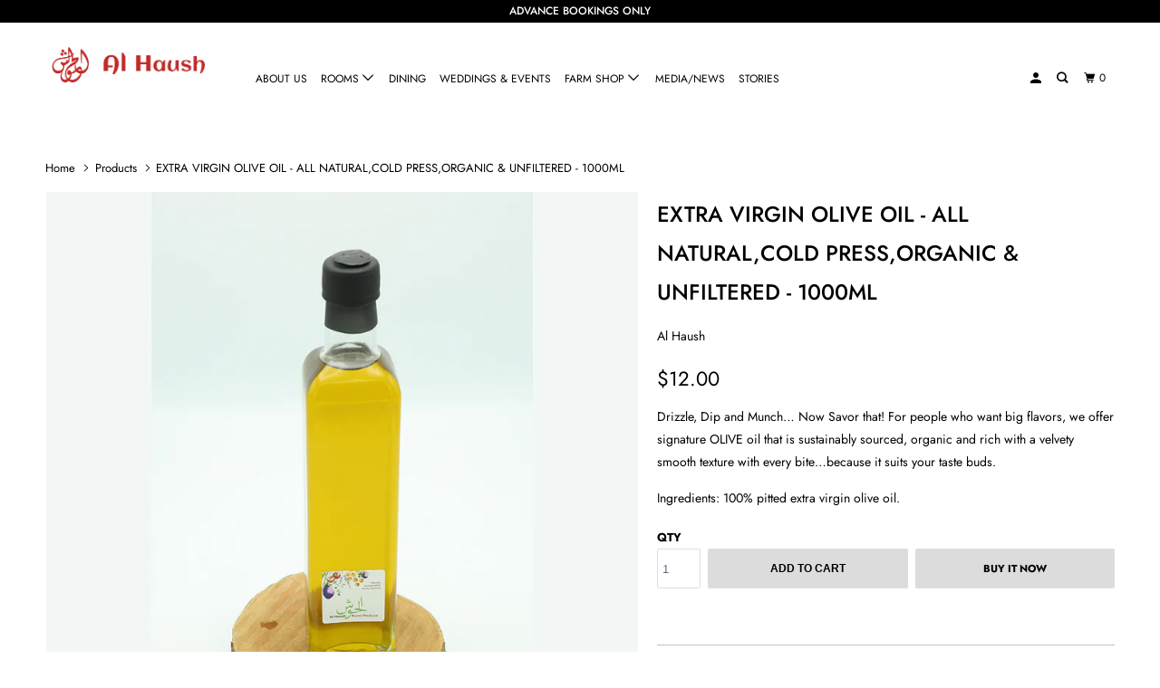

--- FILE ---
content_type: text/html; charset=utf-8
request_url: https://www.alhaush.com/products/extra-virgin-olive-oil-all-natural-cold-press-organic-unfiltered
body_size: 20176
content:

<!DOCTYPE html>

<style>
  
  
/*   .rawa-share-label{
  
  display:none;
  
  }
  
  
  div.rawa-button{
  
  display:none;
  
  } */
  
  
  .imgmobile {
    width: 100%;
    height: auto;}
  
    @media only screen and (max-width: 749px) {
      #slide-161251696794e7006b div.bcg.lazyloaded{
        height:300px !important;

      }
    
      #slide-161251696794e7006b div.bcg.lazyloaded div.hsContainer{
      
              position:relative;
		bottom:50px !important; 
      }
    
    }
  
  @media only screen and (min-width: 749px) {
    
      #slide-161251696794e7006b div.bcg.lazyloaded div.hsContainer{
      
              position:relative;
		bottom:50px !important; 
      }
    
  
  #slide-161251696794e7006b{
  
  height:600px !important;
  
  }
    
    .bcg.lazyloaded.skrollable.skrollable-between{
      
  height:600px !important;
    }
    
  }
  
  
 
  .rawa-share-label {
    z-index: 2;
    cursor: pointer;
    position: absolute;
    bottom: 80px !important;
    text-transform: uppercase;
    letter-spacing: 1px;
    font-size: 12px;
    font-weight: 500;
    line-height: 30px;
    height: 30px;
    max-width: 400px;
    white-space: nowrap;
    box-shadow: 0 3px 14px 0 rgba(0,0,0,.15);
    color: var(--rawa-share-color);
    background: var(--rawa-share-background);
}
  
  
  
  #rawa-share .rawa-button {
    z-index: 3;
    position: absolute;
    width: 32px;
    height: 32px;
    border-radius: 50%;
    bottom: 100px !important;
    cursor: pointer;
    display: inline-flex;
    align-items: center;
    justify-content: center;
}
  
  
  
  #rawa-share .rawa-buttons {
    z-index: 1;
    position: absolute;
    list-style: none;
    padding: 0;
    margin: 0;
    bottom: 150px !important;
    display: flex;
    align-items: center;
    opacity: 0;
    pointer-events: none;
    visibility: hidden;
    transition-delay: .5s;
}
    
  
a.button, button, input[type="submit"], input[type="reset"], input[type="button"], .action_button, a.action_button, input.action_button[type="submit"], input.action_button[type="button"], .share-button, .shopify-payment-button__button.shopify-payment-button__button--unbranded {
    padding: 10px 10px !important;
    font-size: 11.5px !important;
}

.action_button.action_button--secondary:hover {
    background-color: transparent;
    border: 1px solid var(--shopify-editor-setting-btn_color);
    color: black;
/*     margin-bottom: 8px;
    box-shadow: none;
    line-height: 1.2; */
    padding: 10px 0;
    min-height: 44px;
    background:#6b9f00 !important;
}
  
  
  .action_button.add_to_cart.action_button--secondary 
  {

   background: #dcdcdc;
color:black;
border: 0;
padding: 10px 20px;
text-align: center;
cursor: pointer;
font-family: Futura, sans-serif;
font-weight: bold;
font-size: 12px;
text-transform: uppercase;
display: inline-block;
transition: all 200ms ease 0s;
-webkit-appearance: none;
border-radius: 2px;
-webkit-font-smoothing: antialiased;
-moz-osx-font-smoothing: grayscale;
font-smoothing: antialiased;
-webkit-box-sizing: border-box;
-moz-box-sizing: border-box;
box-sizing: border-box;
}
  
  
  
  #cart a.action_button.edit_cart {
    width: 180px;
    margin-left: 20px;
    margin-top: 20px;
    background-color: #dcdcdc !important;
    color: #000000;
    text-align: center;
    text-indent: 0;
}

  
 #cart .action_button:hover {
      background-color: transparent;
  
    color: black;
  
  
    background:#6b9f00 !important;
}

  
    #cart a.action_button.edit_cart:hover {
      background-color: transparent;
  
    color: black;

  
    background:#6b9f00 !important;
}

  
  
  @media only screen and (max-width: 749px) {
#shopify-section-1611769231e6c0a8f1 {
    display: none;
}
}
  
  
  #shopify-section-1611769231e6c0a8f1 {
    height:170px;
    position:relative;
    bottom:40px;
     z-index: 1; 
}
 
  
  @media only screen and (min-width: 749px) {
#shopify-section-1611923232c0d7bf9c {
    display: none;
}
}
  
    @media only screen and (min-width: 749px) {
#shopify-section-16119232866b4164de {
    display: none;
}
}
  

  
  
  #shopify-section-1611923232c0d7bf9c {
   height:60px;
}
  
  .homepage_content {

}
  #shopify-section-16119232866b4164de {
   position:relative;
    top:-70px;
    height:100px;
}

  
  @media only screen and (min-width: 749px) {
  #shopify-section-1612542605f1eb73b8{
  
  
     height:360px;
     position:relative;
    bottom:50px;
/*     z-index:0; */
  
  
  }}


  
/* 
.weather .current .date {
 font-weight:700;
   font-size:18px !important;
 text-align:left;
 padding:1.5%
} */
  
  h2.rawa-title{
  font-size:20px;}
  
  #admin-bar-iframe{
  display:none;}
  
  a.button, button, input[type="submit"], input[type="reset"], input[type="button"], .action_button, a.action_button, input.action_button[type="submit"], input.action_button[type="button"], .share-button, .shopify-payment-button__button.shopify-payment-button__button--unbranded {
padding: 10px 40px !important;
    font-size:11.5px !important;
}
  

</style>

<!--[if lt IE 7 ]><html class="ie ie6" lang="en"> <![endif]-->
<!--[if IE 7 ]><html class="ie ie7" lang="en"> <![endif]-->
<!--[if IE 8 ]><html class="ie ie8" lang="en"> <![endif]-->
<!--[if IE 9 ]><html class="ie ie9" lang="en"> <![endif]-->
<!--[if (gte IE 10)|!(IE)]><!--><html lang="en"> <!--<![endif]-->
  <head>
    <meta charset="utf-8">
    <meta http-equiv="cleartype" content="on">
    <meta name="robots" content="index,follow">

    
    <title>EXTRA VIRGIN OLIVE OIL - ALL NATURAL,COLD PRESS,ORGANIC &amp; UNFILTERED - - Al Haush</title>

    
      <meta name="description" content="Drizzle, Dip and Munch… Now Savor that! For people who want big flavors, we offer signature OLIVE oil that is sustainably sourced, organic and rich with a velvety smooth texture with every bite…because it suits your taste buds. Ingredients: 100% pitted extra virgin olive oil." />
    

    

<meta name="author" content="Al Haush">
<meta property="og:url" content="https://www.alhaush.com/products/extra-virgin-olive-oil-all-natural-cold-press-organic-unfiltered">
<meta property="og:site_name" content="Al Haush">


  <meta property="og:type" content="product">
  <meta property="og:title" content="EXTRA VIRGIN OLIVE OIL - ALL NATURAL,COLD PRESS,ORGANIC &amp; UNFILTERED - 1000ML">
  
    <meta property="og:image" content="http://www.alhaush.com/cdn/shop/products/EVOO1F_600x.jpg?v=1639301544">
    <meta property="og:image:secure_url" content="https://www.alhaush.com/cdn/shop/products/EVOO1F_600x.jpg?v=1639301544">
    
  
  <meta property="og:price:amount" content="12.00">
  <meta property="og:price:currency" content="USD">


  <meta property="og:description" content="Drizzle, Dip and Munch… Now Savor that! For people who want big flavors, we offer signature OLIVE oil that is sustainably sourced, organic and rich with a velvety smooth texture with every bite…because it suits your taste buds. Ingredients: 100% pitted extra virgin olive oil.">




  <meta name="twitter:site" content="@https://x.com/al_haush/">

<meta name="twitter:card" content="summary">

  <meta name="twitter:title" content="EXTRA VIRGIN OLIVE OIL - ALL NATURAL,COLD PRESS,ORGANIC & UNFILTERED - 1000ML">
  <meta name="twitter:description" content="Drizzle, Dip and Munch… Now Savor that! For people who want big flavors, we offer signature OLIVE oil that is sustainably sourced, organic and rich with a velvety smooth texture with every bite…because it suits your taste buds.

Ingredients: 100% pitted extra virgin olive oil.">
  <meta name="twitter:image" content="https://www.alhaush.com/cdn/shop/products/EVOO1F_240x.jpg?v=1639301544">
  <meta name="twitter:image:width" content="240">
  <meta name="twitter:image:height" content="240">



    
    

    <!-- Mobile Specific Metas -->
    <meta name="HandheldFriendly" content="True">
    <meta name="MobileOptimized" content="320">
    <meta name="viewport" content="width=device-width,initial-scale=1">
    <meta name="theme-color" content="#ffffff">

    <!-- Stylesheets for Parallax 3.5.7 -->
    <link href="//www.alhaush.com/cdn/shop/t/4/assets/styles.scss.css?v=140613433561437628251759252170" rel="stylesheet" type="text/css" media="all" />

    
      <link rel="shortcut icon" type="image/x-icon" href="//www.alhaush.com/cdn/shop/files/logo_Al_Haush_logo_white_on_red_180x180.png?v=1742499040">
      <link rel="apple-touch-icon" href="//www.alhaush.com/cdn/shop/files/logo_Al_Haush_logo_white_on_red_180x180.png?v=1742499040"/>
      <link rel="apple-touch-icon" sizes="72x72" href="//www.alhaush.com/cdn/shop/files/logo_Al_Haush_logo_white_on_red_72x72.png?v=1742499040"/>
      <link rel="apple-touch-icon" sizes="114x114" href="//www.alhaush.com/cdn/shop/files/logo_Al_Haush_logo_white_on_red_114x114.png?v=1742499040"/>
      <link rel="apple-touch-icon" sizes="180x180" href="//www.alhaush.com/cdn/shop/files/logo_Al_Haush_logo_white_on_red_180x180.png?v=1742499040"/>
      <link rel="apple-touch-icon" sizes="228x228" href="//www.alhaush.com/cdn/shop/files/logo_Al_Haush_logo_white_on_red_228x228.png?v=1742499040"/>
    

    <link rel="canonical" href="https://www.alhaush.com/products/extra-virgin-olive-oil-all-natural-cold-press-organic-unfiltered" />

    

    <script src="//www.alhaush.com/cdn/shop/t/4/assets/app.js?v=18088116968846908241569934132" type="text/javascript"></script>

    <!--[if lte IE 8]>
      <link href="//www.alhaush.com/cdn/shop/t/4/assets/ie.css?v=1024305471161636101553091439" rel="stylesheet" type="text/css" media="all" />
      <script src="//www.alhaush.com/cdn/shop/t/4/assets/skrollr.ie.js?v=116292453382836155221553091432" type="text/javascript"></script>
    <![endif]-->

    <script>window.performance && window.performance.mark && window.performance.mark('shopify.content_for_header.start');</script><meta name="google-site-verification" content="tFW3EYEBEl4i94TcAMClhHyCAnM-wzsoZ5RkoH7-_wg">
<meta id="shopify-digital-wallet" name="shopify-digital-wallet" content="/1978368046/digital_wallets/dialog">
<link rel="alternate" type="application/json+oembed" href="https://www.alhaush.com/products/extra-virgin-olive-oil-all-natural-cold-press-organic-unfiltered.oembed">
<script async="async" src="/checkouts/internal/preloads.js?locale=en-US"></script>
<script id="shopify-features" type="application/json">{"accessToken":"2a121da8ae589be2cf97ebd977bbdc23","betas":["rich-media-storefront-analytics"],"domain":"www.alhaush.com","predictiveSearch":true,"shopId":1978368046,"locale":"en"}</script>
<script>var Shopify = Shopify || {};
Shopify.shop = "alhaush.myshopify.com";
Shopify.locale = "en";
Shopify.currency = {"active":"USD","rate":"1.0"};
Shopify.country = "US";
Shopify.theme = {"name":"Parallax","id":35126804526,"schema_name":"Parallax","schema_version":"3.5.7","theme_store_id":688,"role":"main"};
Shopify.theme.handle = "null";
Shopify.theme.style = {"id":null,"handle":null};
Shopify.cdnHost = "www.alhaush.com/cdn";
Shopify.routes = Shopify.routes || {};
Shopify.routes.root = "/";</script>
<script type="module">!function(o){(o.Shopify=o.Shopify||{}).modules=!0}(window);</script>
<script>!function(o){function n(){var o=[];function n(){o.push(Array.prototype.slice.apply(arguments))}return n.q=o,n}var t=o.Shopify=o.Shopify||{};t.loadFeatures=n(),t.autoloadFeatures=n()}(window);</script>
<script id="shop-js-analytics" type="application/json">{"pageType":"product"}</script>
<script defer="defer" async type="module" src="//www.alhaush.com/cdn/shopifycloud/shop-js/modules/v2/client.init-shop-cart-sync_BN7fPSNr.en.esm.js"></script>
<script defer="defer" async type="module" src="//www.alhaush.com/cdn/shopifycloud/shop-js/modules/v2/chunk.common_Cbph3Kss.esm.js"></script>
<script defer="defer" async type="module" src="//www.alhaush.com/cdn/shopifycloud/shop-js/modules/v2/chunk.modal_DKumMAJ1.esm.js"></script>
<script type="module">
  await import("//www.alhaush.com/cdn/shopifycloud/shop-js/modules/v2/client.init-shop-cart-sync_BN7fPSNr.en.esm.js");
await import("//www.alhaush.com/cdn/shopifycloud/shop-js/modules/v2/chunk.common_Cbph3Kss.esm.js");
await import("//www.alhaush.com/cdn/shopifycloud/shop-js/modules/v2/chunk.modal_DKumMAJ1.esm.js");

  window.Shopify.SignInWithShop?.initShopCartSync?.({"fedCMEnabled":true,"windoidEnabled":true});

</script>
<script>(function() {
  var isLoaded = false;
  function asyncLoad() {
    if (isLoaded) return;
    isLoaded = true;
    var urls = ["https:\/\/easygdpr.b-cdn.net\/v\/1553540745\/gdpr.min.js?shop=alhaush.myshopify.com","https:\/\/cdn.prooffactor.com\/javascript\/dist\/1.0\/jcr-widget.js?account_id=shopify:alhaush.myshopify.com\u0026shop=alhaush.myshopify.com","\/\/www.powr.io\/powr.js?powr-token=alhaush.myshopify.com\u0026external-type=shopify\u0026shop=alhaush.myshopify.com","https:\/\/instafeed.nfcube.com\/cdn\/4d224d03406b62d456525254c4754698.js?shop=alhaush.myshopify.com","https:\/\/shy.elfsight.com\/p\/platform.js?shop=alhaush.myshopify.com","https:\/\/cdn.robinpro.gallery\/js\/client.js?shop=alhaush.myshopify.com","\/\/www.powr.io\/powr.js?powr-token=alhaush.myshopify.com\u0026external-type=shopify\u0026shop=alhaush.myshopify.com","https:\/\/cdn.shopify.com\/s\/files\/1\/0184\/4255\/1360\/files\/whatsapp.v5.min.js?v=1649497564\u0026shop=alhaush.myshopify.com"];
    for (var i = 0; i < urls.length; i++) {
      var s = document.createElement('script');
      s.type = 'text/javascript';
      s.async = true;
      s.src = urls[i];
      var x = document.getElementsByTagName('script')[0];
      x.parentNode.insertBefore(s, x);
    }
  };
  if(window.attachEvent) {
    window.attachEvent('onload', asyncLoad);
  } else {
    window.addEventListener('load', asyncLoad, false);
  }
})();</script>
<script id="__st">var __st={"a":1978368046,"offset":7200,"reqid":"4294ade9-374b-46c5-baad-a535768084c9-1769901560","pageurl":"www.alhaush.com\/products\/extra-virgin-olive-oil-all-natural-cold-press-organic-unfiltered","u":"31fd5edad719","p":"product","rtyp":"product","rid":4171045371950};</script>
<script>window.ShopifyPaypalV4VisibilityTracking = true;</script>
<script id="captcha-bootstrap">!function(){'use strict';const t='contact',e='account',n='new_comment',o=[[t,t],['blogs',n],['comments',n],[t,'customer']],c=[[e,'customer_login'],[e,'guest_login'],[e,'recover_customer_password'],[e,'create_customer']],r=t=>t.map((([t,e])=>`form[action*='/${t}']:not([data-nocaptcha='true']) input[name='form_type'][value='${e}']`)).join(','),a=t=>()=>t?[...document.querySelectorAll(t)].map((t=>t.form)):[];function s(){const t=[...o],e=r(t);return a(e)}const i='password',u='form_key',d=['recaptcha-v3-token','g-recaptcha-response','h-captcha-response',i],f=()=>{try{return window.sessionStorage}catch{return}},m='__shopify_v',_=t=>t.elements[u];function p(t,e,n=!1){try{const o=window.sessionStorage,c=JSON.parse(o.getItem(e)),{data:r}=function(t){const{data:e,action:n}=t;return t[m]||n?{data:e,action:n}:{data:t,action:n}}(c);for(const[e,n]of Object.entries(r))t.elements[e]&&(t.elements[e].value=n);n&&o.removeItem(e)}catch(o){console.error('form repopulation failed',{error:o})}}const l='form_type',E='cptcha';function T(t){t.dataset[E]=!0}const w=window,h=w.document,L='Shopify',v='ce_forms',y='captcha';let A=!1;((t,e)=>{const n=(g='f06e6c50-85a8-45c8-87d0-21a2b65856fe',I='https://cdn.shopify.com/shopifycloud/storefront-forms-hcaptcha/ce_storefront_forms_captcha_hcaptcha.v1.5.2.iife.js',D={infoText:'Protected by hCaptcha',privacyText:'Privacy',termsText:'Terms'},(t,e,n)=>{const o=w[L][v],c=o.bindForm;if(c)return c(t,g,e,D).then(n);var r;o.q.push([[t,g,e,D],n]),r=I,A||(h.body.append(Object.assign(h.createElement('script'),{id:'captcha-provider',async:!0,src:r})),A=!0)});var g,I,D;w[L]=w[L]||{},w[L][v]=w[L][v]||{},w[L][v].q=[],w[L][y]=w[L][y]||{},w[L][y].protect=function(t,e){n(t,void 0,e),T(t)},Object.freeze(w[L][y]),function(t,e,n,w,h,L){const[v,y,A,g]=function(t,e,n){const i=e?o:[],u=t?c:[],d=[...i,...u],f=r(d),m=r(i),_=r(d.filter((([t,e])=>n.includes(e))));return[a(f),a(m),a(_),s()]}(w,h,L),I=t=>{const e=t.target;return e instanceof HTMLFormElement?e:e&&e.form},D=t=>v().includes(t);t.addEventListener('submit',(t=>{const e=I(t);if(!e)return;const n=D(e)&&!e.dataset.hcaptchaBound&&!e.dataset.recaptchaBound,o=_(e),c=g().includes(e)&&(!o||!o.value);(n||c)&&t.preventDefault(),c&&!n&&(function(t){try{if(!f())return;!function(t){const e=f();if(!e)return;const n=_(t);if(!n)return;const o=n.value;o&&e.removeItem(o)}(t);const e=Array.from(Array(32),(()=>Math.random().toString(36)[2])).join('');!function(t,e){_(t)||t.append(Object.assign(document.createElement('input'),{type:'hidden',name:u})),t.elements[u].value=e}(t,e),function(t,e){const n=f();if(!n)return;const o=[...t.querySelectorAll(`input[type='${i}']`)].map((({name:t})=>t)),c=[...d,...o],r={};for(const[a,s]of new FormData(t).entries())c.includes(a)||(r[a]=s);n.setItem(e,JSON.stringify({[m]:1,action:t.action,data:r}))}(t,e)}catch(e){console.error('failed to persist form',e)}}(e),e.submit())}));const S=(t,e)=>{t&&!t.dataset[E]&&(n(t,e.some((e=>e===t))),T(t))};for(const o of['focusin','change'])t.addEventListener(o,(t=>{const e=I(t);D(e)&&S(e,y())}));const B=e.get('form_key'),M=e.get(l),P=B&&M;t.addEventListener('DOMContentLoaded',(()=>{const t=y();if(P)for(const e of t)e.elements[l].value===M&&p(e,B);[...new Set([...A(),...v().filter((t=>'true'===t.dataset.shopifyCaptcha))])].forEach((e=>S(e,t)))}))}(h,new URLSearchParams(w.location.search),n,t,e,['guest_login'])})(!0,!0)}();</script>
<script integrity="sha256-4kQ18oKyAcykRKYeNunJcIwy7WH5gtpwJnB7kiuLZ1E=" data-source-attribution="shopify.loadfeatures" defer="defer" src="//www.alhaush.com/cdn/shopifycloud/storefront/assets/storefront/load_feature-a0a9edcb.js" crossorigin="anonymous"></script>
<script data-source-attribution="shopify.dynamic_checkout.dynamic.init">var Shopify=Shopify||{};Shopify.PaymentButton=Shopify.PaymentButton||{isStorefrontPortableWallets:!0,init:function(){window.Shopify.PaymentButton.init=function(){};var t=document.createElement("script");t.src="https://www.alhaush.com/cdn/shopifycloud/portable-wallets/latest/portable-wallets.en.js",t.type="module",document.head.appendChild(t)}};
</script>
<script data-source-attribution="shopify.dynamic_checkout.buyer_consent">
  function portableWalletsHideBuyerConsent(e){var t=document.getElementById("shopify-buyer-consent"),n=document.getElementById("shopify-subscription-policy-button");t&&n&&(t.classList.add("hidden"),t.setAttribute("aria-hidden","true"),n.removeEventListener("click",e))}function portableWalletsShowBuyerConsent(e){var t=document.getElementById("shopify-buyer-consent"),n=document.getElementById("shopify-subscription-policy-button");t&&n&&(t.classList.remove("hidden"),t.removeAttribute("aria-hidden"),n.addEventListener("click",e))}window.Shopify?.PaymentButton&&(window.Shopify.PaymentButton.hideBuyerConsent=portableWalletsHideBuyerConsent,window.Shopify.PaymentButton.showBuyerConsent=portableWalletsShowBuyerConsent);
</script>
<script>
  function portableWalletsCleanup(e){e&&e.src&&console.error("Failed to load portable wallets script "+e.src);var t=document.querySelectorAll("shopify-accelerated-checkout .shopify-payment-button__skeleton, shopify-accelerated-checkout-cart .wallet-cart-button__skeleton"),e=document.getElementById("shopify-buyer-consent");for(let e=0;e<t.length;e++)t[e].remove();e&&e.remove()}function portableWalletsNotLoadedAsModule(e){e instanceof ErrorEvent&&"string"==typeof e.message&&e.message.includes("import.meta")&&"string"==typeof e.filename&&e.filename.includes("portable-wallets")&&(window.removeEventListener("error",portableWalletsNotLoadedAsModule),window.Shopify.PaymentButton.failedToLoad=e,"loading"===document.readyState?document.addEventListener("DOMContentLoaded",window.Shopify.PaymentButton.init):window.Shopify.PaymentButton.init())}window.addEventListener("error",portableWalletsNotLoadedAsModule);
</script>

<script type="module" src="https://www.alhaush.com/cdn/shopifycloud/portable-wallets/latest/portable-wallets.en.js" onError="portableWalletsCleanup(this)" crossorigin="anonymous"></script>
<script nomodule>
  document.addEventListener("DOMContentLoaded", portableWalletsCleanup);
</script>

<link id="shopify-accelerated-checkout-styles" rel="stylesheet" media="screen" href="https://www.alhaush.com/cdn/shopifycloud/portable-wallets/latest/accelerated-checkout-backwards-compat.css" crossorigin="anonymous">
<style id="shopify-accelerated-checkout-cart">
        #shopify-buyer-consent {
  margin-top: 1em;
  display: inline-block;
  width: 100%;
}

#shopify-buyer-consent.hidden {
  display: none;
}

#shopify-subscription-policy-button {
  background: none;
  border: none;
  padding: 0;
  text-decoration: underline;
  font-size: inherit;
  cursor: pointer;
}

#shopify-subscription-policy-button::before {
  box-shadow: none;
}

      </style>

<script>window.performance && window.performance.mark && window.performance.mark('shopify.content_for_header.end');</script>

    <noscript>
      <style>

        .slides > li:first-child { display: block; }
        .image__fallback {
          width: 100vw;
          display: block !important;
          max-width: 100vw !important;
          margin-bottom: 0;
        }
        .image__fallback + .hsContainer__image {
          display: none !important;
        }
        .hsContainer {
          height: auto !important;
        }
        .no-js-only {
          display: inherit !important;
        }
        .icon-cart.cart-button {
          display: none;
        }
        .lazyload,
        .cart_page_image img {
          opacity: 1;
          -webkit-filter: blur(0);
          filter: blur(0);
        }
        .bcg .hsContent {
          background-color: transparent;
        }
        .animate_right,
        .animate_left,
        .animate_up,
        .animate_down {
          opacity: 1;
        }
        .flexslider .slides>li {
          display: block;
        }
        .product_section .product_form {
          opacity: 1;
        }
        .multi_select,
        form .select {
          display: block !important;
        }
        .swatch_options {
          display: none;
        }
      </style>
    </noscript>

  
  

  

  

  
    <script type="text/javascript">
      try {
        window.EasyGdprSettings = "{\"cookie_banner\":true,\"cookie_banner_cookiename\":\"\",\"cookie_banner_settings\":{\"pp_url\":\"https:\/\/www.alhaush.com\/pages\/privacy-cookie-policy\",\"button_text_color\":{\"hexcode\":\"#ffffff\",\"opacity\":1},\"button_color\":{\"hexcode\":\"#8ec760\",\"opacity\":1},\"banner_color\":{\"hexcode\":\"#efefef\",\"opacity\":1},\"restrict_eu\":true,\"banner_text_color\":{\"opacity\":1,\"hexcode\":\"#404040\"}},\"current_theme\":\"parallax\",\"custom_button_position\":\"\",\"eg_display\":[],\"enabled\":true,\"restrict_eu\":true,\"texts\":{}}";
      } catch (error) {}
    </script>
  



<link href="https://monorail-edge.shopifysvc.com" rel="dns-prefetch">
<script>(function(){if ("sendBeacon" in navigator && "performance" in window) {try {var session_token_from_headers = performance.getEntriesByType('navigation')[0].serverTiming.find(x => x.name == '_s').description;} catch {var session_token_from_headers = undefined;}var session_cookie_matches = document.cookie.match(/_shopify_s=([^;]*)/);var session_token_from_cookie = session_cookie_matches && session_cookie_matches.length === 2 ? session_cookie_matches[1] : "";var session_token = session_token_from_headers || session_token_from_cookie || "";function handle_abandonment_event(e) {var entries = performance.getEntries().filter(function(entry) {return /monorail-edge.shopifysvc.com/.test(entry.name);});if (!window.abandonment_tracked && entries.length === 0) {window.abandonment_tracked = true;var currentMs = Date.now();var navigation_start = performance.timing.navigationStart;var payload = {shop_id: 1978368046,url: window.location.href,navigation_start,duration: currentMs - navigation_start,session_token,page_type: "product"};window.navigator.sendBeacon("https://monorail-edge.shopifysvc.com/v1/produce", JSON.stringify({schema_id: "online_store_buyer_site_abandonment/1.1",payload: payload,metadata: {event_created_at_ms: currentMs,event_sent_at_ms: currentMs}}));}}window.addEventListener('pagehide', handle_abandonment_event);}}());</script>
<script id="web-pixels-manager-setup">(function e(e,d,r,n,o){if(void 0===o&&(o={}),!Boolean(null===(a=null===(i=window.Shopify)||void 0===i?void 0:i.analytics)||void 0===a?void 0:a.replayQueue)){var i,a;window.Shopify=window.Shopify||{};var t=window.Shopify;t.analytics=t.analytics||{};var s=t.analytics;s.replayQueue=[],s.publish=function(e,d,r){return s.replayQueue.push([e,d,r]),!0};try{self.performance.mark("wpm:start")}catch(e){}var l=function(){var e={modern:/Edge?\/(1{2}[4-9]|1[2-9]\d|[2-9]\d{2}|\d{4,})\.\d+(\.\d+|)|Firefox\/(1{2}[4-9]|1[2-9]\d|[2-9]\d{2}|\d{4,})\.\d+(\.\d+|)|Chrom(ium|e)\/(9{2}|\d{3,})\.\d+(\.\d+|)|(Maci|X1{2}).+ Version\/(15\.\d+|(1[6-9]|[2-9]\d|\d{3,})\.\d+)([,.]\d+|)( \(\w+\)|)( Mobile\/\w+|) Safari\/|Chrome.+OPR\/(9{2}|\d{3,})\.\d+\.\d+|(CPU[ +]OS|iPhone[ +]OS|CPU[ +]iPhone|CPU IPhone OS|CPU iPad OS)[ +]+(15[._]\d+|(1[6-9]|[2-9]\d|\d{3,})[._]\d+)([._]\d+|)|Android:?[ /-](13[3-9]|1[4-9]\d|[2-9]\d{2}|\d{4,})(\.\d+|)(\.\d+|)|Android.+Firefox\/(13[5-9]|1[4-9]\d|[2-9]\d{2}|\d{4,})\.\d+(\.\d+|)|Android.+Chrom(ium|e)\/(13[3-9]|1[4-9]\d|[2-9]\d{2}|\d{4,})\.\d+(\.\d+|)|SamsungBrowser\/([2-9]\d|\d{3,})\.\d+/,legacy:/Edge?\/(1[6-9]|[2-9]\d|\d{3,})\.\d+(\.\d+|)|Firefox\/(5[4-9]|[6-9]\d|\d{3,})\.\d+(\.\d+|)|Chrom(ium|e)\/(5[1-9]|[6-9]\d|\d{3,})\.\d+(\.\d+|)([\d.]+$|.*Safari\/(?![\d.]+ Edge\/[\d.]+$))|(Maci|X1{2}).+ Version\/(10\.\d+|(1[1-9]|[2-9]\d|\d{3,})\.\d+)([,.]\d+|)( \(\w+\)|)( Mobile\/\w+|) Safari\/|Chrome.+OPR\/(3[89]|[4-9]\d|\d{3,})\.\d+\.\d+|(CPU[ +]OS|iPhone[ +]OS|CPU[ +]iPhone|CPU IPhone OS|CPU iPad OS)[ +]+(10[._]\d+|(1[1-9]|[2-9]\d|\d{3,})[._]\d+)([._]\d+|)|Android:?[ /-](13[3-9]|1[4-9]\d|[2-9]\d{2}|\d{4,})(\.\d+|)(\.\d+|)|Mobile Safari.+OPR\/([89]\d|\d{3,})\.\d+\.\d+|Android.+Firefox\/(13[5-9]|1[4-9]\d|[2-9]\d{2}|\d{4,})\.\d+(\.\d+|)|Android.+Chrom(ium|e)\/(13[3-9]|1[4-9]\d|[2-9]\d{2}|\d{4,})\.\d+(\.\d+|)|Android.+(UC? ?Browser|UCWEB|U3)[ /]?(15\.([5-9]|\d{2,})|(1[6-9]|[2-9]\d|\d{3,})\.\d+)\.\d+|SamsungBrowser\/(5\.\d+|([6-9]|\d{2,})\.\d+)|Android.+MQ{2}Browser\/(14(\.(9|\d{2,})|)|(1[5-9]|[2-9]\d|\d{3,})(\.\d+|))(\.\d+|)|K[Aa][Ii]OS\/(3\.\d+|([4-9]|\d{2,})\.\d+)(\.\d+|)/},d=e.modern,r=e.legacy,n=navigator.userAgent;return n.match(d)?"modern":n.match(r)?"legacy":"unknown"}(),u="modern"===l?"modern":"legacy",c=(null!=n?n:{modern:"",legacy:""})[u],f=function(e){return[e.baseUrl,"/wpm","/b",e.hashVersion,"modern"===e.buildTarget?"m":"l",".js"].join("")}({baseUrl:d,hashVersion:r,buildTarget:u}),m=function(e){var d=e.version,r=e.bundleTarget,n=e.surface,o=e.pageUrl,i=e.monorailEndpoint;return{emit:function(e){var a=e.status,t=e.errorMsg,s=(new Date).getTime(),l=JSON.stringify({metadata:{event_sent_at_ms:s},events:[{schema_id:"web_pixels_manager_load/3.1",payload:{version:d,bundle_target:r,page_url:o,status:a,surface:n,error_msg:t},metadata:{event_created_at_ms:s}}]});if(!i)return console&&console.warn&&console.warn("[Web Pixels Manager] No Monorail endpoint provided, skipping logging."),!1;try{return self.navigator.sendBeacon.bind(self.navigator)(i,l)}catch(e){}var u=new XMLHttpRequest;try{return u.open("POST",i,!0),u.setRequestHeader("Content-Type","text/plain"),u.send(l),!0}catch(e){return console&&console.warn&&console.warn("[Web Pixels Manager] Got an unhandled error while logging to Monorail."),!1}}}}({version:r,bundleTarget:l,surface:e.surface,pageUrl:self.location.href,monorailEndpoint:e.monorailEndpoint});try{o.browserTarget=l,function(e){var d=e.src,r=e.async,n=void 0===r||r,o=e.onload,i=e.onerror,a=e.sri,t=e.scriptDataAttributes,s=void 0===t?{}:t,l=document.createElement("script"),u=document.querySelector("head"),c=document.querySelector("body");if(l.async=n,l.src=d,a&&(l.integrity=a,l.crossOrigin="anonymous"),s)for(var f in s)if(Object.prototype.hasOwnProperty.call(s,f))try{l.dataset[f]=s[f]}catch(e){}if(o&&l.addEventListener("load",o),i&&l.addEventListener("error",i),u)u.appendChild(l);else{if(!c)throw new Error("Did not find a head or body element to append the script");c.appendChild(l)}}({src:f,async:!0,onload:function(){if(!function(){var e,d;return Boolean(null===(d=null===(e=window.Shopify)||void 0===e?void 0:e.analytics)||void 0===d?void 0:d.initialized)}()){var d=window.webPixelsManager.init(e)||void 0;if(d){var r=window.Shopify.analytics;r.replayQueue.forEach((function(e){var r=e[0],n=e[1],o=e[2];d.publishCustomEvent(r,n,o)})),r.replayQueue=[],r.publish=d.publishCustomEvent,r.visitor=d.visitor,r.initialized=!0}}},onerror:function(){return m.emit({status:"failed",errorMsg:"".concat(f," has failed to load")})},sri:function(e){var d=/^sha384-[A-Za-z0-9+/=]+$/;return"string"==typeof e&&d.test(e)}(c)?c:"",scriptDataAttributes:o}),m.emit({status:"loading"})}catch(e){m.emit({status:"failed",errorMsg:(null==e?void 0:e.message)||"Unknown error"})}}})({shopId: 1978368046,storefrontBaseUrl: "https://www.alhaush.com",extensionsBaseUrl: "https://extensions.shopifycdn.com/cdn/shopifycloud/web-pixels-manager",monorailEndpoint: "https://monorail-edge.shopifysvc.com/unstable/produce_batch",surface: "storefront-renderer",enabledBetaFlags: ["2dca8a86"],webPixelsConfigList: [{"id":"249626670","configuration":"{\"config\":\"{\\\"pixel_id\\\":\\\"G-K0Y2R75D9E\\\",\\\"target_country\\\":\\\"US\\\",\\\"gtag_events\\\":[{\\\"type\\\":\\\"begin_checkout\\\",\\\"action_label\\\":\\\"G-K0Y2R75D9E\\\"},{\\\"type\\\":\\\"search\\\",\\\"action_label\\\":\\\"G-K0Y2R75D9E\\\"},{\\\"type\\\":\\\"view_item\\\",\\\"action_label\\\":[\\\"G-K0Y2R75D9E\\\",\\\"MC-LJPD35J46R\\\"]},{\\\"type\\\":\\\"purchase\\\",\\\"action_label\\\":[\\\"G-K0Y2R75D9E\\\",\\\"MC-LJPD35J46R\\\"]},{\\\"type\\\":\\\"page_view\\\",\\\"action_label\\\":[\\\"G-K0Y2R75D9E\\\",\\\"MC-LJPD35J46R\\\"]},{\\\"type\\\":\\\"add_payment_info\\\",\\\"action_label\\\":\\\"G-K0Y2R75D9E\\\"},{\\\"type\\\":\\\"add_to_cart\\\",\\\"action_label\\\":\\\"G-K0Y2R75D9E\\\"}],\\\"enable_monitoring_mode\\\":false}\"}","eventPayloadVersion":"v1","runtimeContext":"OPEN","scriptVersion":"b2a88bafab3e21179ed38636efcd8a93","type":"APP","apiClientId":1780363,"privacyPurposes":[],"dataSharingAdjustments":{"protectedCustomerApprovalScopes":["read_customer_address","read_customer_email","read_customer_name","read_customer_personal_data","read_customer_phone"]}},{"id":"94142510","configuration":"{\"pixel_id\":\"399064331009668\",\"pixel_type\":\"facebook_pixel\",\"metaapp_system_user_token\":\"-\"}","eventPayloadVersion":"v1","runtimeContext":"OPEN","scriptVersion":"ca16bc87fe92b6042fbaa3acc2fbdaa6","type":"APP","apiClientId":2329312,"privacyPurposes":["ANALYTICS","MARKETING","SALE_OF_DATA"],"dataSharingAdjustments":{"protectedCustomerApprovalScopes":["read_customer_address","read_customer_email","read_customer_name","read_customer_personal_data","read_customer_phone"]}},{"id":"shopify-app-pixel","configuration":"{}","eventPayloadVersion":"v1","runtimeContext":"STRICT","scriptVersion":"0450","apiClientId":"shopify-pixel","type":"APP","privacyPurposes":["ANALYTICS","MARKETING"]},{"id":"shopify-custom-pixel","eventPayloadVersion":"v1","runtimeContext":"LAX","scriptVersion":"0450","apiClientId":"shopify-pixel","type":"CUSTOM","privacyPurposes":["ANALYTICS","MARKETING"]}],isMerchantRequest: false,initData: {"shop":{"name":"Al Haush","paymentSettings":{"currencyCode":"USD"},"myshopifyDomain":"alhaush.myshopify.com","countryCode":"LB","storefrontUrl":"https:\/\/www.alhaush.com"},"customer":null,"cart":null,"checkout":null,"productVariants":[{"price":{"amount":12.0,"currencyCode":"USD"},"product":{"title":"EXTRA VIRGIN OLIVE OIL - ALL NATURAL,COLD PRESS,ORGANIC \u0026 UNFILTERED - 1000ML","vendor":"Al Haush","id":"4171045371950","untranslatedTitle":"EXTRA VIRGIN OLIVE OIL - ALL NATURAL,COLD PRESS,ORGANIC \u0026 UNFILTERED - 1000ML","url":"\/products\/extra-virgin-olive-oil-all-natural-cold-press-organic-unfiltered","type":"Edible"},"id":"30336373096494","image":{"src":"\/\/www.alhaush.com\/cdn\/shop\/products\/EVOO1F.jpg?v=1639301544"},"sku":"","title":"Default Title","untranslatedTitle":"Default Title"}],"purchasingCompany":null},},"https://www.alhaush.com/cdn","1d2a099fw23dfb22ep557258f5m7a2edbae",{"modern":"","legacy":""},{"shopId":"1978368046","storefrontBaseUrl":"https:\/\/www.alhaush.com","extensionBaseUrl":"https:\/\/extensions.shopifycdn.com\/cdn\/shopifycloud\/web-pixels-manager","surface":"storefront-renderer","enabledBetaFlags":"[\"2dca8a86\"]","isMerchantRequest":"false","hashVersion":"1d2a099fw23dfb22ep557258f5m7a2edbae","publish":"custom","events":"[[\"page_viewed\",{}],[\"product_viewed\",{\"productVariant\":{\"price\":{\"amount\":12.0,\"currencyCode\":\"USD\"},\"product\":{\"title\":\"EXTRA VIRGIN OLIVE OIL - ALL NATURAL,COLD PRESS,ORGANIC \u0026 UNFILTERED - 1000ML\",\"vendor\":\"Al Haush\",\"id\":\"4171045371950\",\"untranslatedTitle\":\"EXTRA VIRGIN OLIVE OIL - ALL NATURAL,COLD PRESS,ORGANIC \u0026 UNFILTERED - 1000ML\",\"url\":\"\/products\/extra-virgin-olive-oil-all-natural-cold-press-organic-unfiltered\",\"type\":\"Edible\"},\"id\":\"30336373096494\",\"image\":{\"src\":\"\/\/www.alhaush.com\/cdn\/shop\/products\/EVOO1F.jpg?v=1639301544\"},\"sku\":\"\",\"title\":\"Default Title\",\"untranslatedTitle\":\"Default Title\"}}]]"});</script><script>
  window.ShopifyAnalytics = window.ShopifyAnalytics || {};
  window.ShopifyAnalytics.meta = window.ShopifyAnalytics.meta || {};
  window.ShopifyAnalytics.meta.currency = 'USD';
  var meta = {"product":{"id":4171045371950,"gid":"gid:\/\/shopify\/Product\/4171045371950","vendor":"Al Haush","type":"Edible","handle":"extra-virgin-olive-oil-all-natural-cold-press-organic-unfiltered","variants":[{"id":30336373096494,"price":1200,"name":"EXTRA VIRGIN OLIVE OIL - ALL NATURAL,COLD PRESS,ORGANIC \u0026 UNFILTERED - 1000ML","public_title":null,"sku":""}],"remote":false},"page":{"pageType":"product","resourceType":"product","resourceId":4171045371950,"requestId":"4294ade9-374b-46c5-baad-a535768084c9-1769901560"}};
  for (var attr in meta) {
    window.ShopifyAnalytics.meta[attr] = meta[attr];
  }
</script>
<script class="analytics">
  (function () {
    var customDocumentWrite = function(content) {
      var jquery = null;

      if (window.jQuery) {
        jquery = window.jQuery;
      } else if (window.Checkout && window.Checkout.$) {
        jquery = window.Checkout.$;
      }

      if (jquery) {
        jquery('body').append(content);
      }
    };

    var hasLoggedConversion = function(token) {
      if (token) {
        return document.cookie.indexOf('loggedConversion=' + token) !== -1;
      }
      return false;
    }

    var setCookieIfConversion = function(token) {
      if (token) {
        var twoMonthsFromNow = new Date(Date.now());
        twoMonthsFromNow.setMonth(twoMonthsFromNow.getMonth() + 2);

        document.cookie = 'loggedConversion=' + token + '; expires=' + twoMonthsFromNow;
      }
    }

    var trekkie = window.ShopifyAnalytics.lib = window.trekkie = window.trekkie || [];
    if (trekkie.integrations) {
      return;
    }
    trekkie.methods = [
      'identify',
      'page',
      'ready',
      'track',
      'trackForm',
      'trackLink'
    ];
    trekkie.factory = function(method) {
      return function() {
        var args = Array.prototype.slice.call(arguments);
        args.unshift(method);
        trekkie.push(args);
        return trekkie;
      };
    };
    for (var i = 0; i < trekkie.methods.length; i++) {
      var key = trekkie.methods[i];
      trekkie[key] = trekkie.factory(key);
    }
    trekkie.load = function(config) {
      trekkie.config = config || {};
      trekkie.config.initialDocumentCookie = document.cookie;
      var first = document.getElementsByTagName('script')[0];
      var script = document.createElement('script');
      script.type = 'text/javascript';
      script.onerror = function(e) {
        var scriptFallback = document.createElement('script');
        scriptFallback.type = 'text/javascript';
        scriptFallback.onerror = function(error) {
                var Monorail = {
      produce: function produce(monorailDomain, schemaId, payload) {
        var currentMs = new Date().getTime();
        var event = {
          schema_id: schemaId,
          payload: payload,
          metadata: {
            event_created_at_ms: currentMs,
            event_sent_at_ms: currentMs
          }
        };
        return Monorail.sendRequest("https://" + monorailDomain + "/v1/produce", JSON.stringify(event));
      },
      sendRequest: function sendRequest(endpointUrl, payload) {
        // Try the sendBeacon API
        if (window && window.navigator && typeof window.navigator.sendBeacon === 'function' && typeof window.Blob === 'function' && !Monorail.isIos12()) {
          var blobData = new window.Blob([payload], {
            type: 'text/plain'
          });

          if (window.navigator.sendBeacon(endpointUrl, blobData)) {
            return true;
          } // sendBeacon was not successful

        } // XHR beacon

        var xhr = new XMLHttpRequest();

        try {
          xhr.open('POST', endpointUrl);
          xhr.setRequestHeader('Content-Type', 'text/plain');
          xhr.send(payload);
        } catch (e) {
          console.log(e);
        }

        return false;
      },
      isIos12: function isIos12() {
        return window.navigator.userAgent.lastIndexOf('iPhone; CPU iPhone OS 12_') !== -1 || window.navigator.userAgent.lastIndexOf('iPad; CPU OS 12_') !== -1;
      }
    };
    Monorail.produce('monorail-edge.shopifysvc.com',
      'trekkie_storefront_load_errors/1.1',
      {shop_id: 1978368046,
      theme_id: 35126804526,
      app_name: "storefront",
      context_url: window.location.href,
      source_url: "//www.alhaush.com/cdn/s/trekkie.storefront.c59ea00e0474b293ae6629561379568a2d7c4bba.min.js"});

        };
        scriptFallback.async = true;
        scriptFallback.src = '//www.alhaush.com/cdn/s/trekkie.storefront.c59ea00e0474b293ae6629561379568a2d7c4bba.min.js';
        first.parentNode.insertBefore(scriptFallback, first);
      };
      script.async = true;
      script.src = '//www.alhaush.com/cdn/s/trekkie.storefront.c59ea00e0474b293ae6629561379568a2d7c4bba.min.js';
      first.parentNode.insertBefore(script, first);
    };
    trekkie.load(
      {"Trekkie":{"appName":"storefront","development":false,"defaultAttributes":{"shopId":1978368046,"isMerchantRequest":null,"themeId":35126804526,"themeCityHash":"1360050624394955951","contentLanguage":"en","currency":"USD","eventMetadataId":"b644e7bf-0672-4d8b-a055-4285852df50f"},"isServerSideCookieWritingEnabled":true,"monorailRegion":"shop_domain","enabledBetaFlags":["65f19447","b5387b81"]},"Session Attribution":{},"S2S":{"facebookCapiEnabled":true,"source":"trekkie-storefront-renderer","apiClientId":580111}}
    );

    var loaded = false;
    trekkie.ready(function() {
      if (loaded) return;
      loaded = true;

      window.ShopifyAnalytics.lib = window.trekkie;

      var originalDocumentWrite = document.write;
      document.write = customDocumentWrite;
      try { window.ShopifyAnalytics.merchantGoogleAnalytics.call(this); } catch(error) {};
      document.write = originalDocumentWrite;

      window.ShopifyAnalytics.lib.page(null,{"pageType":"product","resourceType":"product","resourceId":4171045371950,"requestId":"4294ade9-374b-46c5-baad-a535768084c9-1769901560","shopifyEmitted":true});

      var match = window.location.pathname.match(/checkouts\/(.+)\/(thank_you|post_purchase)/)
      var token = match? match[1]: undefined;
      if (!hasLoggedConversion(token)) {
        setCookieIfConversion(token);
        window.ShopifyAnalytics.lib.track("Viewed Product",{"currency":"USD","variantId":30336373096494,"productId":4171045371950,"productGid":"gid:\/\/shopify\/Product\/4171045371950","name":"EXTRA VIRGIN OLIVE OIL - ALL NATURAL,COLD PRESS,ORGANIC \u0026 UNFILTERED - 1000ML","price":"12.00","sku":"","brand":"Al Haush","variant":null,"category":"Edible","nonInteraction":true,"remote":false},undefined,undefined,{"shopifyEmitted":true});
      window.ShopifyAnalytics.lib.track("monorail:\/\/trekkie_storefront_viewed_product\/1.1",{"currency":"USD","variantId":30336373096494,"productId":4171045371950,"productGid":"gid:\/\/shopify\/Product\/4171045371950","name":"EXTRA VIRGIN OLIVE OIL - ALL NATURAL,COLD PRESS,ORGANIC \u0026 UNFILTERED - 1000ML","price":"12.00","sku":"","brand":"Al Haush","variant":null,"category":"Edible","nonInteraction":true,"remote":false,"referer":"https:\/\/www.alhaush.com\/products\/extra-virgin-olive-oil-all-natural-cold-press-organic-unfiltered"});
      }
    });


        var eventsListenerScript = document.createElement('script');
        eventsListenerScript.async = true;
        eventsListenerScript.src = "//www.alhaush.com/cdn/shopifycloud/storefront/assets/shop_events_listener-3da45d37.js";
        document.getElementsByTagName('head')[0].appendChild(eventsListenerScript);

})();</script>
  <script>
  if (!window.ga || (window.ga && typeof window.ga !== 'function')) {
    window.ga = function ga() {
      (window.ga.q = window.ga.q || []).push(arguments);
      if (window.Shopify && window.Shopify.analytics && typeof window.Shopify.analytics.publish === 'function') {
        window.Shopify.analytics.publish("ga_stub_called", {}, {sendTo: "google_osp_migration"});
      }
      console.error("Shopify's Google Analytics stub called with:", Array.from(arguments), "\nSee https://help.shopify.com/manual/promoting-marketing/pixels/pixel-migration#google for more information.");
    };
    if (window.Shopify && window.Shopify.analytics && typeof window.Shopify.analytics.publish === 'function') {
      window.Shopify.analytics.publish("ga_stub_initialized", {}, {sendTo: "google_osp_migration"});
    }
  }
</script>
<script
  defer
  src="https://www.alhaush.com/cdn/shopifycloud/perf-kit/shopify-perf-kit-3.1.0.min.js"
  data-application="storefront-renderer"
  data-shop-id="1978368046"
  data-render-region="gcp-us-central1"
  data-page-type="product"
  data-theme-instance-id="35126804526"
  data-theme-name="Parallax"
  data-theme-version="3.5.7"
  data-monorail-region="shop_domain"
  data-resource-timing-sampling-rate="10"
  data-shs="true"
  data-shs-beacon="true"
  data-shs-export-with-fetch="true"
  data-shs-logs-sample-rate="1"
  data-shs-beacon-endpoint="https://www.alhaush.com/api/collect"
></script>
</head>

  

  <body class="product "
    
        
        data-money-format="${{amount}}"
        
        >

    <div id="content_wrapper">
      <div id="shopify-section-header" class="shopify-section header-section">
  
    <div class="promo_banner js-promo_banner--global sticky-promo--false">
      
        <p>ADVANCE BOOKINGS ONLY</p>
      
    </div>
  


<div id="header" class="mm-fixed-top Fixed mobile-header mobile-sticky-header--false" data-search-enabled="true">
  <a href="#nav" class="icon-menu" aria-haspopup="true" aria-label="Menu"><span>Menu</span></a>
  <a href="https://www.alhaush.com" title="Al Haush" class="mobile_logo logo">
    
      <img src="//www.alhaush.com/cdn/shop/files/UP_logo_horizontal_Al_Haush_2_410x.png?v=1742503083" alt="Al Haush" />
    
  </a>
  <a href="#cart" class="icon-cart cart-button right"><span>0</span></a>
</div>

<div class="hidden">
  <div id="nav">
    <ul>
      
        
          <li ><a href="/pages/our-estate">ABOUT US</a></li>
        
      
        
          <li >
            
              <a href="/pages/accomodation">ROOMS</a>
            
            <ul>
              
                
                  <li ><a href="/pages/accomodation">BOOK YOUR STAY</a></li>
                
              
                
                <li >
                  
                    <a href="/pages/activities">ACTIVITIES & EXPERIENCES</a>
                  
                  <ul>
                    
                      <li ><a href="/pages/activities">> AL HAUSH</a></li>
                    
                      <li ><a href="/pages/the-valley">> BEKAA VALLEY</a></li>
                    
                  </ul>
                </li>
                
              
            </ul>
          </li>
        
      
        
          <li ><a href="/pages/dining">DINING</a></li>
        
      
        
          <li ><a href="/pages/celebrations">WEDDINGS & EVENTS</a></li>
        
      
        
          <li >
            
              <a href="https://www.alhaush.com/collections/farm-shop">FARM SHOP</a>
            
            <ul>
              
                
                  <li ><a href="/collections/natural-cosmetics">NATURAL COSMETICS</a></li>
                
              
                
                  <li ><a href="/collections/honey">RAW HONEY</a></li>
                
              
                
                  <li ><a href="/collections/olive-oil">EXTRA VIRGIN OLIVE OIL</a></li>
                
              
                
                  <li ><a href="/collections/aromatic-waters">AROMATIC WATERS</a></li>
                
              
                
                  <li ><a href="/collections/herbal-teas">HERBAL TEAS</a></li>
                
              
                
                  <li ><a href="/collections/condiments">CONDIMENTS</a></li>
                
              
                
                  <li ><a href="/collections/dry-fruits">DRY FRUITS</a></li>
                
              
                
                  <li ><a href="/collections/molasses">MOLASSES</a></li>
                
              
                
                  <li ><a href="/collections/jam">JAM</a></li>
                
              
            </ul>
          </li>
        
      
        
          <li ><a href="/pages/media">MEDIA/NEWS</a></li>
        
      
        
          <li ><a href="/blogs/al-haush-stories">STORIES</a></li>
        
      
      
        
          <li>
            <a href="/account/login" id="customer_login_link">Sign in</a>
          </li>
        
      
      
    </ul>
  </div>

  <form action="/checkout" method="post" id="cart">
    <ul data-money-format="${{amount}}" data-shop-currency="USD" data-shop-name="Al Haush">
      <li class="mm-subtitle"><a class="continue ss-icon" href="#cart"><span class="icon-close"></span></a></li>

      
        <li class="empty_cart">Your Cart is Empty</li>
      
    </ul>
  </form>
</div>



<div class="header
            header-position--below_header
            header-background--true
            header-transparency--false
            sticky-header--false
            
              is-absolute
            
            
            
            
              header_bar
            " data-dropdown-position="below_header">

  <div class="container dropdown__wrapper">
    <div class="three columns logo ">
      <a href="https://www.alhaush.com" title="Al Haush">
        
          
            <img src="//www.alhaush.com/cdn/shop/files/UP_logo_horizontal_Al_Haush_2_410x.png?v=1742503083" alt="Al Haush" class="primary_logo" />
          

          
        
      </a>
    </div>

    <div class="thirteen columns nav mobile_hidden">
      <ul class="menu right">
        
        
          <li class="header-account">
            <a href="/account" title="My Account "><span class="icon-user-icon"></span></a>
          </li>
        
        
          <li class="search">
            <a href="/search" title="Search" id="search-toggle"><span class="icon-search"></span></a>
          </li>
        
        <li class="cart">
          <a href="#cart" class="icon-cart cart-button"><span>0</span></a>
          <a href="/cart" class="icon-cart cart-button no-js-only"><span>0</span></a>
        </li>
      </ul>

      <ul class="menu align_left" role="navigation">
        
        
          
            <li>
              <a href="/pages/our-estate" class="top-link ">ABOUT US</a>
            </li>
          
        
          

            
            
            
            

            <li class="sub-menu" aria-haspopup="true" aria-expanded="false">
              <a href="/pages/accomodation" class="dropdown-link ">ROOMS
              <span class="icon-arrow-down"></span></a>
              <div class="dropdown animated fadeIn ">
                <div class="dropdown-links clearfix">
                  <ul>
                    
                    
                    
                      
                      <li><a href="/pages/accomodation">BOOK YOUR STAY</a></li>
                      

                      
                    
                      
                      <li><a href="/pages/activities">ACTIVITIES & EXPERIENCES</a></li>
                      
                        
                        <li>
                          <a class="sub-link" href="/pages/activities">> AL HAUSH</a>
                        </li>
                      
                        
                        <li>
                          <a class="sub-link" href="/pages/the-valley">> BEKAA VALLEY</a>
                        </li>
                      

                      
                    
                  </ul>
                </div>
              </div>
            </li>
          
        
          
            <li>
              <a href="/pages/dining" class="top-link ">DINING</a>
            </li>
          
        
          
            <li>
              <a href="/pages/celebrations" class="top-link ">WEDDINGS & EVENTS</a>
            </li>
          
        
          

            
            
            
            

            <li class="sub-menu" aria-haspopup="true" aria-expanded="false">
              <a href="https://www.alhaush.com/collections/farm-shop" class="dropdown-link ">FARM SHOP
              <span class="icon-arrow-down"></span></a>
              <div class="dropdown animated fadeIn ">
                <div class="dropdown-links clearfix">
                  <ul>
                    
                    
                    
                      
                      <li><a href="/collections/natural-cosmetics">NATURAL COSMETICS</a></li>
                      

                      
                    
                      
                      <li><a href="/collections/honey">RAW HONEY</a></li>
                      

                      
                    
                      
                      <li><a href="/collections/olive-oil">EXTRA VIRGIN OLIVE OIL</a></li>
                      

                      
                    
                      
                      <li><a href="/collections/aromatic-waters">AROMATIC WATERS</a></li>
                      

                      
                    
                      
                      <li><a href="/collections/herbal-teas">HERBAL TEAS</a></li>
                      

                      
                    
                      
                      <li><a href="/collections/condiments">CONDIMENTS</a></li>
                      

                      
                    
                      
                      <li><a href="/collections/dry-fruits">DRY FRUITS</a></li>
                      

                      
                    
                      
                      <li><a href="/collections/molasses">MOLASSES</a></li>
                      

                      
                    
                      
                      <li><a href="/collections/jam">JAM</a></li>
                      

                      
                    
                  </ul>
                </div>
              </div>
            </li>
          
        
          
            <li>
              <a href="/pages/media" class="top-link ">MEDIA/NEWS</a>
            </li>
          
        
          
            <li>
              <a href="/blogs/al-haush-stories" class="top-link ">STORIES</a>
            </li>
          
        
      </ul>
    </div>

  </div>
</div>

<style>
  div.promo_banner {
    background-color: #000000;
    color: #ffffff;
  }
  div.promo_banner a {
    color: #ffffff;
  }
  div.logo img {
    width: 185px;
    max-width: 100%;
    max-height: 200px;
    display: block;
  }
  .mm-title img {
    max-width: 100%;
    max-height: 60px;
  }
  .header div.logo a {
    padding-top: 0px;
    padding-bottom: 0px;
  }
  
    .nav ul.menu {
      padding-top: 30px;
    }
  

  div.content,
  .shopify-policy__container {
    padding: 140px 0px 0px 0px;
  }

  @media only screen and (max-width: 798px) {
    div.content,
    .shopify-policy__container {
      padding-top: 20px;
    }
  }

</style>


</div>

      <div class="global-wrapper">
        

<div id="shopify-section-product-template" class="shopify-section product-template-section"><div class="container main content main-wrapper">
  <div class="sixteen columns">
    <div class="clearfix breadcrumb">
      <div class="nav_arrows">
        

        
      </div>
      
  <div class="breadcrumb_text" itemscope itemtype="http://schema.org/BreadcrumbList">
    <span itemprop="itemListElement" itemscope itemtype="http://schema.org/ListItem"><a href="https://www.alhaush.com" title="Al Haush" itemprop="item"><span itemprop="name">Home</span></a></span>
    &nbsp;<span class="icon-arrow-right"></span>
    <span itemprop="itemListElement" itemscope itemtype="http://schema.org/ListItem">
      
        <a href="/collections/all" title="Products">Products</a>
      
    </span>
    &nbsp;<span class="icon-arrow-right"></span>
    EXTRA VIRGIN OLIVE OIL - ALL NATURAL,COLD PRESS,ORGANIC & UNFILTERED - 1000ML
  </div>


    </div>
  </div>

  
  

  
    <div class="sixteen columns">
      <div class="product-4171045371950">
  

    <div class="section product_section js-product_section clearfix
     product_slideshow_animation--slide"
       data-thumbnail="bottom-thumbnails"
       data-slideshow-animation="slide"
       data-slideshow-speed="6"
       itemscope itemtype="http://schema.org/Product">

      <div class="nine columns alpha ">
        

<div class="flexslider product_gallery product-4171045371950-gallery product_slider">
  <ul class="slides">
    
      <li data-thumb="//www.alhaush.com/cdn/shop/products/EVOO1F_300x.jpg?v=1639301544" data-title="EXTRA VIRGIN OLIVE OIL - ALL NATURAL,COLD PRESS,ORGANIC &amp; UNFILTERED - 1000ML">
        
          <a href="//www.alhaush.com/cdn/shop/products/EVOO1F_2048x.jpg?v=1639301544" class="fancybox" data-fancybox-group="4171045371950" title="EXTRA VIRGIN OLIVE OIL - ALL NATURAL,COLD PRESS,ORGANIC &amp; UNFILTERED - 1000ML">
            <div class="image__container" style="max-width: 1000px">
              <img  src="//www.alhaush.com/cdn/shop/products/EVOO1F_300x.jpg?v=1639301544"
                    alt="EXTRA VIRGIN OLIVE OIL - ALL NATURAL,COLD PRESS,ORGANIC &amp; UNFILTERED - 1000ML"
                    class="lazyload lazyload--fade-in featured_image"
                    data-image-id="28770727460910"
                    data-index="0"
                    data-sizes="auto"
                    data-srcset=" //www.alhaush.com/cdn/shop/products/EVOO1F_2048x.jpg?v=1639301544 2048w,
                                  //www.alhaush.com/cdn/shop/products/EVOO1F_1900x.jpg?v=1639301544 1900w,
                                  //www.alhaush.com/cdn/shop/products/EVOO1F_1600x.jpg?v=1639301544 1600w,
                                  //www.alhaush.com/cdn/shop/products/EVOO1F_1200x.jpg?v=1639301544 1200w,
                                  //www.alhaush.com/cdn/shop/products/EVOO1F_1000x.jpg?v=1639301544 1000w,
                                  //www.alhaush.com/cdn/shop/products/EVOO1F_800x.jpg?v=1639301544 800w,
                                  //www.alhaush.com/cdn/shop/products/EVOO1F_600x.jpg?v=1639301544 600w,
                                  //www.alhaush.com/cdn/shop/products/EVOO1F_400x.jpg?v=1639301544 400w"
                    data-src="//www.alhaush.com/cdn/shop/products/EVOO1F_2048x.jpg?v=1639301544"
                     />
            </div>
          </a>
        
      </li>
    
  </ul>
</div>
&nbsp;

      </div>

      <div class="seven columns omega">

        
        
        <h1 class="product_name" itemprop="name">EXTRA VIRGIN OLIVE OIL - ALL NATURAL,COLD PRESS,ORGANIC & UNFILTERED - 1000ML</h1>

        
          <p class="vendor">
            <span itemprop="brand"><a href="/collections/vendors?q=Al%20Haush" title="Al Haush">Al Haush</a></span>
          </p>
        

        

        
          <span class="shopify-product-reviews-badge" data-id="4171045371950"></span>
        

        
          <p class="modal_price" itemprop="offers" itemscope itemtype="http://schema.org/Offer">
            <meta itemprop="priceCurrency" content="USD" />
            <meta itemprop="seller" content="Al Haush" />
            <link itemprop="availability" href="http://schema.org/InStock">
            <meta itemprop="itemCondition" itemtype="http://schema.org/OfferItemCondition" content="http://schema.org/NewCondition"/>

            <span class="sold_out"></span>
            <span itemprop="price" content="12.00" class="">
              <span class="current_price ">
                
                  <span class="money">$12.00</span>
                
              </span>
            </span>
            <span class="was_price">
              
            </span>
          </p>
          
        

        
          
           <div class="description" itemprop="description">
             <p>Drizzle, Dip and Munch… Now Savor that! For people who want big flavors, we offer signature OLIVE oil that is sustainably sourced, organic and rich with a velvety smooth texture with every bite…because it suits your taste buds.</p>
<meta charset="utf-8">
<p><span>Ingredients: 100% pitted extra virgin olive oil.</span></p>
           </div>
         
        

        
          

  

  

  <div class="clearfix product_form init
        "
        id="product-form-4171045371950product-template"
        data-money-format="${{amount}}"
        data-shop-currency="USD"
        data-select-id="product-select-4171045371950productproduct-template"
        data-enable-state="true"
        data-product="{&quot;id&quot;:4171045371950,&quot;title&quot;:&quot;EXTRA VIRGIN OLIVE OIL - ALL NATURAL,COLD PRESS,ORGANIC \u0026 UNFILTERED - 1000ML&quot;,&quot;handle&quot;:&quot;extra-virgin-olive-oil-all-natural-cold-press-organic-unfiltered&quot;,&quot;description&quot;:&quot;\u003cp\u003eDrizzle, Dip and Munch… Now Savor that! For people who want big flavors, we offer signature OLIVE oil that is sustainably sourced, organic and rich with a velvety smooth texture with every bite…because it suits your taste buds.\u003c\/p\u003e\n\u003cmeta charset=\&quot;utf-8\&quot;\u003e\n\u003cp\u003e\u003cspan\u003eIngredients: 100% pitted extra virgin olive oil.\u003c\/span\u003e\u003c\/p\u003e&quot;,&quot;published_at&quot;:&quot;2019-10-01T11:12:25+03:00&quot;,&quot;created_at&quot;:&quot;2019-10-01T12:11:01+03:00&quot;,&quot;vendor&quot;:&quot;Al Haush&quot;,&quot;type&quot;:&quot;Edible&quot;,&quot;tags&quot;:[&quot;extra virgin olive oil&quot;,&quot;farm shop&quot;,&quot;olive oil&quot;],&quot;price&quot;:1200,&quot;price_min&quot;:1200,&quot;price_max&quot;:1200,&quot;available&quot;:true,&quot;price_varies&quot;:false,&quot;compare_at_price&quot;:null,&quot;compare_at_price_min&quot;:0,&quot;compare_at_price_max&quot;:0,&quot;compare_at_price_varies&quot;:false,&quot;variants&quot;:[{&quot;id&quot;:30336373096494,&quot;title&quot;:&quot;Default Title&quot;,&quot;option1&quot;:&quot;Default Title&quot;,&quot;option2&quot;:null,&quot;option3&quot;:null,&quot;sku&quot;:&quot;&quot;,&quot;requires_shipping&quot;:true,&quot;taxable&quot;:false,&quot;featured_image&quot;:null,&quot;available&quot;:true,&quot;name&quot;:&quot;EXTRA VIRGIN OLIVE OIL - ALL NATURAL,COLD PRESS,ORGANIC \u0026 UNFILTERED - 1000ML&quot;,&quot;public_title&quot;:null,&quot;options&quot;:[&quot;Default Title&quot;],&quot;price&quot;:1200,&quot;weight&quot;:500,&quot;compare_at_price&quot;:null,&quot;inventory_management&quot;:null,&quot;barcode&quot;:&quot;&quot;,&quot;requires_selling_plan&quot;:false,&quot;selling_plan_allocations&quot;:[]}],&quot;images&quot;:[&quot;\/\/www.alhaush.com\/cdn\/shop\/products\/EVOO1F.jpg?v=1639301544&quot;],&quot;featured_image&quot;:&quot;\/\/www.alhaush.com\/cdn\/shop\/products\/EVOO1F.jpg?v=1639301544&quot;,&quot;options&quot;:[&quot;Title&quot;],&quot;media&quot;:[{&quot;alt&quot;:null,&quot;id&quot;:21068690554926,&quot;position&quot;:1,&quot;preview_image&quot;:{&quot;aspect_ratio&quot;:1.0,&quot;height&quot;:1000,&quot;width&quot;:1000,&quot;src&quot;:&quot;\/\/www.alhaush.com\/cdn\/shop\/products\/EVOO1F.jpg?v=1639301544&quot;},&quot;aspect_ratio&quot;:1.0,&quot;height&quot;:1000,&quot;media_type&quot;:&quot;image&quot;,&quot;src&quot;:&quot;\/\/www.alhaush.com\/cdn\/shop\/products\/EVOO1F.jpg?v=1639301544&quot;,&quot;width&quot;:1000}],&quot;requires_selling_plan&quot;:false,&quot;selling_plan_groups&quot;:[],&quot;content&quot;:&quot;\u003cp\u003eDrizzle, Dip and Munch… Now Savor that! For people who want big flavors, we offer signature OLIVE oil that is sustainably sourced, organic and rich with a velvety smooth texture with every bite…because it suits your taste buds.\u003c\/p\u003e\n\u003cmeta charset=\&quot;utf-8\&quot;\u003e\n\u003cp\u003e\u003cspan\u003eIngredients: 100% pitted extra virgin olive oil.\u003c\/span\u003e\u003c\/p\u003e&quot;}"
        
        data-product-id="4171045371950">
    <form method="post" action="/cart/add" id="product_form_4171045371950" accept-charset="UTF-8" class="shopify-product-form" enctype="multipart/form-data"><input type="hidden" name="form_type" value="product" /><input type="hidden" name="utf8" value="✓" />
    


    

    
      <input type="hidden" name="id" value="30336373096494" />
    

    
    
   



    
    <div class="purchase-details smart-payment-button--true">
      
        <div class="purchase-details__quantity">
          <label for="quantity">Qty</label>
          <input type="number" min="1" size="2" class="quantity" name="quantity" id="quantity" value="1"  />
        </div>
      
      <div class="purchase-details__buttons">
        

        
        <button type="submit" name="add" class="action_button add_to_cart  action_button--secondary " data-label="Add to Cart"><span class="text">Add to Cart</span></button>
        
          <div data-shopify="payment-button" class="shopify-payment-button"> <shopify-accelerated-checkout recommended="null" fallback="{&quot;supports_subs&quot;:true,&quot;supports_def_opts&quot;:true,&quot;name&quot;:&quot;buy_it_now&quot;,&quot;wallet_params&quot;:{}}" access-token="2a121da8ae589be2cf97ebd977bbdc23" buyer-country="US" buyer-locale="en" buyer-currency="USD" variant-params="[{&quot;id&quot;:30336373096494,&quot;requiresShipping&quot;:true}]" shop-id="1978368046" enabled-flags="[&quot;d6d12da0&quot;]" > <div class="shopify-payment-button__button" role="button" disabled aria-hidden="true" style="background-color: transparent; border: none"> <div class="shopify-payment-button__skeleton">&nbsp;</div> </div> </shopify-accelerated-checkout> <small id="shopify-buyer-consent" class="hidden" aria-hidden="true" data-consent-type="subscription"> This item is a recurring or deferred purchase. By continuing, I agree to the <span id="shopify-subscription-policy-button">cancellation policy</span> and authorize you to charge my payment method at the prices, frequency and dates listed on this page until my order is fulfilled or I cancel, if permitted. </small> </div>
        
      </div>
    </div>
  <input type="hidden" name="product-id" value="4171045371950" /><input type="hidden" name="section-id" value="product-template" /></form>
</div>


        

        

        

        
         <hr />
        

        <div class="meta">

          




  
  <ul class="socialButtons">
    
    
    <li><span>Share:</span></li>
      <li><a href="https://www.facebook.com/sharer/sharer.php?u=https://www.alhaush.com/products/extra-virgin-olive-oil-all-natural-cold-press-organic-unfiltered" class="icon-facebook" title="Share this on Facebook"></a></li>

    <li><a href="https://twitter.com/intent/tweet?text=EXTRA%20VIRGIN%20OLIVE%20OIL%20-%20AL...&url=https://www.alhaush.com/products/extra-virgin-olive-oil-all-natural-cold-press-organic-unfiltered&via=https://x.com/al_haush/" class="icon-twitter" title="Share this on Twitter"></a></li>
    
      <li><a data-pin-do="skipLink" class="icon-pinterest" title="Share this on Pinterest" href="https://pinterest.com/pin/create/button/?url=https://www.alhaush.com/products/extra-virgin-olive-oil-all-natural-cold-press-organic-unfiltered&description=EXTRA VIRGIN OLIVE OIL - ALL NATURAL,COLD PRESS,ORGANIC & UNFILTERED - 1000ML&media=https://www.alhaush.com/cdn/shop/products/EVOO1F_600x.jpg?v=1639301544"></a></li>
    
<!--     <li><a class="icon-google" title="Share this on Google+" href="https://plus.google.com/share?url=https://www.alhaush.com/products/extra-virgin-olive-oil-all-natural-cold-press-organic-unfiltered"></a></li> -->
<!--     <li><a href="mailto:?subject=Thought you might like EXTRA VIRGIN OLIVE OIL - ALL NATURAL,COLD PRESS,ORGANIC &amp; UNFILTERED - 1000ML&amp;body=Hey, I was browsing Al Haush and found EXTRA VIRGIN OLIVE OIL - ALL NATURAL,COLD PRESS,ORGANIC &amp; UNFILTERED - 1000ML. I wanted to share it with you.%0D%0A%0D%0Ahttps://www.alhaush.com/products/extra-virgin-olive-oil-all-natural-cold-press-organic-unfiltered" class="icon-mail" title="Email this to a friend"></a></li> -->
  </ul>




          
            <p>
              <span class="label">Collections:</span>
              <span>
               
                 <a href="/collections/olive-oil" title="EXTRA VIRGIN OLIVE OIL">EXTRA VIRGIN OLIVE OIL</a>,
               
                 <a href="/collections/farm-shop" title="FARM SHOP">FARM SHOP</a>,
               
                 <a href="/collections/food" title="FOOD">FOOD</a>
               
             </span>
           </p>
          

          
             <p>
               
                 
                   <span class="label">Category:</span>
                 

                 
                   <span>
                     <a href="/collections/all/extra-virgin-olive-oil" title="Products tagged extra virgin olive oil">extra virgin olive oil</a>,
                   </span>
                 
               
                 

                 
                   <span>
                     <a href="/collections/all/farm-shop" title="Products tagged farm shop">farm shop</a>,
                   </span>
                 
               
                 

                 
                   <span>
                     <a href="/collections/all/olive-oil" title="Products tagged olive oil">olive oil</a>
                   </span>
                 
               
             </p>
          

         
            <p>
              <span class="label">Type:</span>
              <span><a href="/collections/types?q=Edible" title="Edible">Edible</a></span>
            </p>
         
        </div>
      </div>

      
    </div>

    

    
      <div id="shopify-product-reviews" data-id="4171045371950"></div>
    
    </div>


    
      

      

      

      
        
          <br class="clear" />
          <h4 class="title center">Related Items</h4>
          <div class="feature_divider"></div>

          
          
          
          







<div itemtype="http://schema.org/ItemList" class="products">
  
    
      
        
  <div class="one-third column alpha thumbnail even" itemprop="itemListElement" itemscope itemtype="http://schema.org/Product">


  
  

  

  <a href="/products/raw-honey-natural-in-every-way-filled-directly-from-hive-to-jar" itemprop="url">
    <div class="relative product_image">
      <div class="product_container swap-false">
        <div class="image__container" style=" max-width: 200.0px; ">
          <img  src="//www.alhaush.com/cdn/shop/products/Honey2F_600x.jpg?v=1639240121"
                alt="RAW HONEY - NATURAL IN EVERY WAY. FILLED FROM HIVE TO JAR - 450G"
                class="lazyloaded"
                sizes="auto"
                srcset="//www.alhaush.com/cdn/shop/products/Honey2F_2048x.jpg?v=1639240121 2048w,
                        //www.alhaush.com/cdn/shop/products/Honey2F_1600x.jpg?v=1639240121 1600w,
                        //www.alhaush.com/cdn/shop/products/Honey2F_1200x.jpg?v=1639240121 1200w,
                        //www.alhaush.com/cdn/shop/products/Honey2F_1000x.jpg?v=1639240121 1000w,
                        //www.alhaush.com/cdn/shop/products/Honey2F_800x.jpg?v=1639240121 800w,
                        //www.alhaush.com/cdn/shop/products/Honey2F_600x.jpg?v=1639240121 600w,
                        //www.alhaush.com/cdn/shop/products/Honey2F_400x.jpg?v=1639240121 400w"
              />
            
          
            <span data-fancybox-href="#product-4171067621422" class="quick_shop ss-icon" data-gallery="product-4171067621422-gallery">
              <span class="icon-plus"></span>
            </span>
          

          
          
          
          
        </div>

      </div>
    </div>

    <div class="info">
      <span class="title" itemprop="name">RAW HONEY - NATURAL IN EVERY WAY. FILLED FROM HIVE TO JAR - 450G</span>
      

      

      
        <span class="price " itemprop="offers" itemscope itemtype="http://schema.org/Offer">
          <meta itemprop="price" content="18.00" />
          <meta itemprop="priceCurrency" content="USD" />
          <meta itemprop="seller" content="Al Haush" />
          <link itemprop="availability" href="http://schema.org/InStock">
          <meta itemprop="itemCondition" itemtype="http://schema.org/OfferItemCondition" content="http://schema.org/NewCondition"/>

          
            
            
              <span class="money">$18.00</span>
            
            
          
        </span>
      
    </div>
  </a>
  
</div>


  

  <div id="product-4171067621422" class="modal product-4171067621422 product_section  thumbnail_position--bottom-thumbnails  product_slideshow_animation--slide"
       data-thumbnail="bottom-thumbnails"
       data-slideshow-animation="slide"
       data-slideshow-speed="6">
    <div class="container section" style="width: inherit">

      <div class="eight columns" style="padding-left: 15px">
        

<div class="flexslider product_gallery product-4171067621422-gallery ">
  <ul class="slides">
    
      <li data-thumb="//www.alhaush.com/cdn/shop/products/Honey2F_300x.jpg?v=1639240121" data-title="RAW HONEY - NATURAL IN EVERY WAY. FILLED FROM HIVE TO JAR - 450G">
        
          <a href="//www.alhaush.com/cdn/shop/products/Honey2F_2048x.jpg?v=1639240121" class="fancybox" data-fancybox-group="4171067621422" title="RAW HONEY - NATURAL IN EVERY WAY. FILLED FROM HIVE TO JAR - 450G">
            <div class="image__container" style="max-width: 999px">
              <img  src="//www.alhaush.com/cdn/shop/products/Honey2F_300x.jpg?v=1639240121"
                    alt="RAW HONEY - NATURAL IN EVERY WAY. FILLED FROM HIVE TO JAR - 450G"
                    class="lazyload lazyload--fade-in featured_image"
                    data-image-id="28768419872814"
                    data-index="0"
                    data-sizes="auto"
                    data-srcset=" //www.alhaush.com/cdn/shop/products/Honey2F_2048x.jpg?v=1639240121 2048w,
                                  //www.alhaush.com/cdn/shop/products/Honey2F_1900x.jpg?v=1639240121 1900w,
                                  //www.alhaush.com/cdn/shop/products/Honey2F_1600x.jpg?v=1639240121 1600w,
                                  //www.alhaush.com/cdn/shop/products/Honey2F_1200x.jpg?v=1639240121 1200w,
                                  //www.alhaush.com/cdn/shop/products/Honey2F_1000x.jpg?v=1639240121 1000w,
                                  //www.alhaush.com/cdn/shop/products/Honey2F_800x.jpg?v=1639240121 800w,
                                  //www.alhaush.com/cdn/shop/products/Honey2F_600x.jpg?v=1639240121 600w,
                                  //www.alhaush.com/cdn/shop/products/Honey2F_400x.jpg?v=1639240121 400w"
                    data-src="//www.alhaush.com/cdn/shop/products/Honey2F_2048x.jpg?v=1639240121"
                     />
            </div>
          </a>
        
      </li>
    
      <li data-thumb="//www.alhaush.com/cdn/shop/products/Honey1F_300x.jpg?v=1639240129" data-title="RAW HONEY - NATURAL IN EVERY WAY. FILLED FROM HIVE TO JAR - 450G">
        
          <a href="//www.alhaush.com/cdn/shop/products/Honey1F_2048x.jpg?v=1639240129" class="fancybox" data-fancybox-group="4171067621422" title="RAW HONEY - NATURAL IN EVERY WAY. FILLED FROM HIVE TO JAR - 450G">
            <div class="image__container" style="max-width: 999px">
              <img  src="//www.alhaush.com/cdn/shop/products/Honey1F_300x.jpg?v=1639240129"
                    alt="RAW HONEY - NATURAL IN EVERY WAY. FILLED FROM HIVE TO JAR - 450G"
                    class="lazyload lazyload--fade-in "
                    data-image-id="28768419971118"
                    data-index="1"
                    data-sizes="auto"
                    data-srcset=" //www.alhaush.com/cdn/shop/products/Honey1F_2048x.jpg?v=1639240129 2048w,
                                  //www.alhaush.com/cdn/shop/products/Honey1F_1900x.jpg?v=1639240129 1900w,
                                  //www.alhaush.com/cdn/shop/products/Honey1F_1600x.jpg?v=1639240129 1600w,
                                  //www.alhaush.com/cdn/shop/products/Honey1F_1200x.jpg?v=1639240129 1200w,
                                  //www.alhaush.com/cdn/shop/products/Honey1F_1000x.jpg?v=1639240129 1000w,
                                  //www.alhaush.com/cdn/shop/products/Honey1F_800x.jpg?v=1639240129 800w,
                                  //www.alhaush.com/cdn/shop/products/Honey1F_600x.jpg?v=1639240129 600w,
                                  //www.alhaush.com/cdn/shop/products/Honey1F_400x.jpg?v=1639240129 400w"
                    data-src="//www.alhaush.com/cdn/shop/products/Honey1F_2048x.jpg?v=1639240129"
                     />
            </div>
          </a>
        
      </li>
    
  </ul>
</div>
&nbsp;

      </div>

      <div class="six columns">
        <h3>RAW HONEY - NATURAL IN EVERY WAY. FILLED FROM HIVE TO JAR - 450G</h3>
        

        

        
          <p class="modal_price">
            <span class="sold_out"></span>
            <span class="">
              <span class="current_price ">
                
                  <span class="money">$18.00</span>
                
              </span>
            </span>
            <span class="was_price">
              
            </span>
          </p>

          
        

        
          
            
              <p>Natural in every way, filled from hive to Jar! Experience the best honey ever made. Harvested in the farm. A lavender, sage and multiflower honey with an intense lingering taste with distinctive aromas determined by Al Haush's biodiversity. The taste...</p>
            

            <a href="/products/raw-honey-natural-in-every-way-filled-directly-from-hive-to-jar" class="view_product_info" title="RAW HONEY - NATURAL IN EVERY WAY. FILLED FROM HIVE TO JAR - 450G Details">View full product details <span class="icon-arrow-right"></span></a>
          
          <hr />
        

        
          

  

  

  <div class="clearfix product_form init
        "
        id="product-form-4171067621422product-template"
        data-money-format="${{amount}}"
        data-shop-currency="USD"
        data-select-id="product-select-4171067621422product-template"
        data-enable-state="true"
        data-product="{&quot;id&quot;:4171067621422,&quot;title&quot;:&quot;RAW HONEY - NATURAL IN EVERY WAY. FILLED FROM HIVE TO JAR - 450G&quot;,&quot;handle&quot;:&quot;raw-honey-natural-in-every-way-filled-directly-from-hive-to-jar&quot;,&quot;description&quot;:&quot;\u003cp\u003eNatural in every way, filled from hive to Jar! Experience the best honey ever made. Harvested in the farm. A lavender, sage and multiflower honey with an intense lingering taste with distinctive aromas determined by Al Haush&#39;s biodiversity. The taste that you will never forget. A honey bottle that can speak a thousand words.\u003c\/p\u003e\n\u003cmeta charset=\&quot;utf-8\&quot;\u003e\n\u003cp\u003e\u003cspan\u003eIngredients:\u003c\/span\u003e\u003cspan\u003e 100% raw honey.\u003c\/span\u003e\u003c\/p\u003e\n\u003cp\u003e\u003cspan\u003eServing Suggestion: On toast, with cheese, dressings etc.\u003c\/span\u003e\u003c\/p\u003e&quot;,&quot;published_at&quot;:&quot;2019-10-01T12:22:01+03:00&quot;,&quot;created_at&quot;:&quot;2019-10-01T12:22:01+03:00&quot;,&quot;vendor&quot;:&quot;Al Haush&quot;,&quot;type&quot;:&quot;Edible&quot;,&quot;tags&quot;:[&quot;farm shop&quot;,&quot;honey&quot;],&quot;price&quot;:1800,&quot;price_min&quot;:1800,&quot;price_max&quot;:1800,&quot;available&quot;:true,&quot;price_varies&quot;:false,&quot;compare_at_price&quot;:null,&quot;compare_at_price_min&quot;:0,&quot;compare_at_price_max&quot;:0,&quot;compare_at_price_varies&quot;:false,&quot;variants&quot;:[{&quot;id&quot;:30336475136046,&quot;title&quot;:&quot;Default Title&quot;,&quot;option1&quot;:&quot;Default Title&quot;,&quot;option2&quot;:null,&quot;option3&quot;:null,&quot;sku&quot;:&quot;&quot;,&quot;requires_shipping&quot;:true,&quot;taxable&quot;:false,&quot;featured_image&quot;:null,&quot;available&quot;:true,&quot;name&quot;:&quot;RAW HONEY - NATURAL IN EVERY WAY. FILLED FROM HIVE TO JAR - 450G&quot;,&quot;public_title&quot;:null,&quot;options&quot;:[&quot;Default Title&quot;],&quot;price&quot;:1800,&quot;weight&quot;:450,&quot;compare_at_price&quot;:null,&quot;inventory_management&quot;:null,&quot;barcode&quot;:&quot;&quot;,&quot;requires_selling_plan&quot;:false,&quot;selling_plan_allocations&quot;:[]}],&quot;images&quot;:[&quot;\/\/www.alhaush.com\/cdn\/shop\/products\/Honey2F.jpg?v=1639240121&quot;,&quot;\/\/www.alhaush.com\/cdn\/shop\/products\/Honey1F.jpg?v=1639240129&quot;],&quot;featured_image&quot;:&quot;\/\/www.alhaush.com\/cdn\/shop\/products\/Honey2F.jpg?v=1639240121&quot;,&quot;options&quot;:[&quot;Title&quot;],&quot;media&quot;:[{&quot;alt&quot;:null,&quot;id&quot;:21066355965998,&quot;position&quot;:1,&quot;preview_image&quot;:{&quot;aspect_ratio&quot;:1.0,&quot;height&quot;:999,&quot;width&quot;:999,&quot;src&quot;:&quot;\/\/www.alhaush.com\/cdn\/shop\/products\/Honey2F.jpg?v=1639240121&quot;},&quot;aspect_ratio&quot;:1.0,&quot;height&quot;:999,&quot;media_type&quot;:&quot;image&quot;,&quot;src&quot;:&quot;\/\/www.alhaush.com\/cdn\/shop\/products\/Honey2F.jpg?v=1639240121&quot;,&quot;width&quot;:999},{&quot;alt&quot;:null,&quot;id&quot;:21066356490286,&quot;position&quot;:2,&quot;preview_image&quot;:{&quot;aspect_ratio&quot;:1.0,&quot;height&quot;:999,&quot;width&quot;:999,&quot;src&quot;:&quot;\/\/www.alhaush.com\/cdn\/shop\/products\/Honey1F.jpg?v=1639240129&quot;},&quot;aspect_ratio&quot;:1.0,&quot;height&quot;:999,&quot;media_type&quot;:&quot;image&quot;,&quot;src&quot;:&quot;\/\/www.alhaush.com\/cdn\/shop\/products\/Honey1F.jpg?v=1639240129&quot;,&quot;width&quot;:999}],&quot;requires_selling_plan&quot;:false,&quot;selling_plan_groups&quot;:[],&quot;content&quot;:&quot;\u003cp\u003eNatural in every way, filled from hive to Jar! Experience the best honey ever made. Harvested in the farm. A lavender, sage and multiflower honey with an intense lingering taste with distinctive aromas determined by Al Haush&#39;s biodiversity. The taste that you will never forget. A honey bottle that can speak a thousand words.\u003c\/p\u003e\n\u003cmeta charset=\&quot;utf-8\&quot;\u003e\n\u003cp\u003e\u003cspan\u003eIngredients:\u003c\/span\u003e\u003cspan\u003e 100% raw honey.\u003c\/span\u003e\u003c\/p\u003e\n\u003cp\u003e\u003cspan\u003eServing Suggestion: On toast, with cheese, dressings etc.\u003c\/span\u003e\u003c\/p\u003e&quot;}"
        
        data-product-id="4171067621422">
    <form method="post" action="/cart/add" id="product_form_4171067621422" accept-charset="UTF-8" class="shopify-product-form" enctype="multipart/form-data"><input type="hidden" name="form_type" value="product" /><input type="hidden" name="utf8" value="✓" />
    


    

    
      <input type="hidden" name="id" value="30336475136046" />
    

    
    
   



    
    <div class="purchase-details smart-payment-button--true">
      
        <div class="purchase-details__quantity">
          <label for="quantity">Qty</label>
          <input type="number" min="1" size="2" class="quantity" name="quantity" id="quantity" value="1"  />
        </div>
      
      <div class="purchase-details__buttons">
        

        
        <button type="submit" name="add" class="action_button add_to_cart  action_button--secondary " data-label="Add to Cart"><span class="text">Add to Cart</span></button>
        
          <div data-shopify="payment-button" class="shopify-payment-button"> <shopify-accelerated-checkout recommended="null" fallback="{&quot;supports_subs&quot;:true,&quot;supports_def_opts&quot;:true,&quot;name&quot;:&quot;buy_it_now&quot;,&quot;wallet_params&quot;:{}}" access-token="2a121da8ae589be2cf97ebd977bbdc23" buyer-country="US" buyer-locale="en" buyer-currency="USD" variant-params="[{&quot;id&quot;:30336475136046,&quot;requiresShipping&quot;:true}]" shop-id="1978368046" enabled-flags="[&quot;d6d12da0&quot;]" > <div class="shopify-payment-button__button" role="button" disabled aria-hidden="true" style="background-color: transparent; border: none"> <div class="shopify-payment-button__skeleton">&nbsp;</div> </div> </shopify-accelerated-checkout> <small id="shopify-buyer-consent" class="hidden" aria-hidden="true" data-consent-type="subscription"> This item is a recurring or deferred purchase. By continuing, I agree to the <span id="shopify-subscription-policy-button">cancellation policy</span> and authorize you to charge my payment method at the prices, frequency and dates listed on this page until my order is fulfilled or I cancel, if permitted. </small> </div>
        
      </div>
    </div>
  <input type="hidden" name="product-id" value="4171067621422" /><input type="hidden" name="section-id" value="product-template" /></form>
</div>


        

        
      </div>
    </div>
  </div>



        
          
        
      
    
  
    
      
        
  <div class="one-third column  thumbnail odd" itemprop="itemListElement" itemscope itemtype="http://schema.org/Product">


  
  

  

  <a href="/products/artisanal-strawberry-jam-made-with-whole-fruit" itemprop="url">
    <div class="relative product_image">
      <div class="product_container swap-false">
        <div class="image__container" style=" max-width: 200.0px; ">
          <img  src="//www.alhaush.com/cdn/shop/products/StrawberryJam1F_d36a928b-3d02-4565-a133-bcf8d409a4e8_600x.jpg?v=1639238098"
                alt="ARTISANAL STRAWBERRY JAM MADE WITH WHOLE FRUIT - 450G"
                class="lazyloaded"
                sizes="auto"
                srcset="//www.alhaush.com/cdn/shop/products/StrawberryJam1F_d36a928b-3d02-4565-a133-bcf8d409a4e8_2048x.jpg?v=1639238098 2048w,
                        //www.alhaush.com/cdn/shop/products/StrawberryJam1F_d36a928b-3d02-4565-a133-bcf8d409a4e8_1600x.jpg?v=1639238098 1600w,
                        //www.alhaush.com/cdn/shop/products/StrawberryJam1F_d36a928b-3d02-4565-a133-bcf8d409a4e8_1200x.jpg?v=1639238098 1200w,
                        //www.alhaush.com/cdn/shop/products/StrawberryJam1F_d36a928b-3d02-4565-a133-bcf8d409a4e8_1000x.jpg?v=1639238098 1000w,
                        //www.alhaush.com/cdn/shop/products/StrawberryJam1F_d36a928b-3d02-4565-a133-bcf8d409a4e8_800x.jpg?v=1639238098 800w,
                        //www.alhaush.com/cdn/shop/products/StrawberryJam1F_d36a928b-3d02-4565-a133-bcf8d409a4e8_600x.jpg?v=1639238098 600w,
                        //www.alhaush.com/cdn/shop/products/StrawberryJam1F_d36a928b-3d02-4565-a133-bcf8d409a4e8_400x.jpg?v=1639238098 400w"
              />
            
          
            <span data-fancybox-href="#product-6547649429550" class="quick_shop ss-icon" data-gallery="product-6547649429550-gallery">
              <span class="icon-plus"></span>
            </span>
          

          
          
          
          
        </div>

      </div>
    </div>

    <div class="info">
      <span class="title" itemprop="name">ARTISANAL STRAWBERRY JAM MADE WITH WHOLE FRUIT - 450G</span>
      

      

      
        <span class="price " itemprop="offers" itemscope itemtype="http://schema.org/Offer">
          <meta itemprop="price" content="10.00" />
          <meta itemprop="priceCurrency" content="USD" />
          <meta itemprop="seller" content="Al Haush" />
          <link itemprop="availability" href="http://schema.org/InStock">
          <meta itemprop="itemCondition" itemtype="http://schema.org/OfferItemCondition" content="http://schema.org/NewCondition"/>

          
            
            
              <span class="money">$10.00</span>
            
            
          
        </span>
      
    </div>
  </a>
  
</div>


  

  <div id="product-6547649429550" class="modal product-6547649429550 product_section  product_slideshow_animation--slide"
       data-thumbnail="bottom-thumbnails"
       data-slideshow-animation="slide"
       data-slideshow-speed="6">
    <div class="container section" style="width: inherit">

      <div class="eight columns" style="padding-left: 15px">
        

<div class="flexslider product_gallery product-6547649429550-gallery ">
  <ul class="slides">
    
      <li data-thumb="//www.alhaush.com/cdn/shop/products/StrawberryJam1F_d36a928b-3d02-4565-a133-bcf8d409a4e8_300x.jpg?v=1639238098" data-title="ARTISANAL STRAWBERRY JAM MADE WITH WHOLE FRUIT - 450G">
        
          <a href="//www.alhaush.com/cdn/shop/products/StrawberryJam1F_d36a928b-3d02-4565-a133-bcf8d409a4e8_2048x.jpg?v=1639238098" class="fancybox" data-fancybox-group="6547649429550" title="ARTISANAL STRAWBERRY JAM MADE WITH WHOLE FRUIT - 450G">
            <div class="image__container" style="max-width: 1001px">
              <img  src="//www.alhaush.com/cdn/shop/products/StrawberryJam1F_d36a928b-3d02-4565-a133-bcf8d409a4e8_300x.jpg?v=1639238098"
                    alt="ARTISANAL STRAWBERRY JAM MADE WITH WHOLE FRUIT - 450G"
                    class="lazyload lazyload--fade-in featured_image"
                    data-image-id="28768355156014"
                    data-index="0"
                    data-sizes="auto"
                    data-srcset=" //www.alhaush.com/cdn/shop/products/StrawberryJam1F_d36a928b-3d02-4565-a133-bcf8d409a4e8_2048x.jpg?v=1639238098 2048w,
                                  //www.alhaush.com/cdn/shop/products/StrawberryJam1F_d36a928b-3d02-4565-a133-bcf8d409a4e8_1900x.jpg?v=1639238098 1900w,
                                  //www.alhaush.com/cdn/shop/products/StrawberryJam1F_d36a928b-3d02-4565-a133-bcf8d409a4e8_1600x.jpg?v=1639238098 1600w,
                                  //www.alhaush.com/cdn/shop/products/StrawberryJam1F_d36a928b-3d02-4565-a133-bcf8d409a4e8_1200x.jpg?v=1639238098 1200w,
                                  //www.alhaush.com/cdn/shop/products/StrawberryJam1F_d36a928b-3d02-4565-a133-bcf8d409a4e8_1000x.jpg?v=1639238098 1000w,
                                  //www.alhaush.com/cdn/shop/products/StrawberryJam1F_d36a928b-3d02-4565-a133-bcf8d409a4e8_800x.jpg?v=1639238098 800w,
                                  //www.alhaush.com/cdn/shop/products/StrawberryJam1F_d36a928b-3d02-4565-a133-bcf8d409a4e8_600x.jpg?v=1639238098 600w,
                                  //www.alhaush.com/cdn/shop/products/StrawberryJam1F_d36a928b-3d02-4565-a133-bcf8d409a4e8_400x.jpg?v=1639238098 400w"
                    data-src="//www.alhaush.com/cdn/shop/products/StrawberryJam1F_d36a928b-3d02-4565-a133-bcf8d409a4e8_2048x.jpg?v=1639238098"
                     />
            </div>
          </a>
        
      </li>
    
  </ul>
</div>
&nbsp;

      </div>

      <div class="six columns">
        <h3>ARTISANAL STRAWBERRY JAM MADE WITH WHOLE FRUIT - 450G</h3>
        

        

        
          <p class="modal_price">
            <span class="sold_out"></span>
            <span class="">
              <span class="current_price ">
                
                  <span class="money">$10.00</span>
                
              </span>
            </span>
            <span class="was_price">
              
            </span>
          </p>

          
        

        
          
            
              <p>You will love every bit of it. With just the right balance of fruits and sweetness, our jam blend guarantees preserving the natural flavor of strawberries. Every mouthful will surely take you on a dream and bring back amazing memories!...</p>
            

            <a href="/products/artisanal-strawberry-jam-made-with-whole-fruit" class="view_product_info" title="ARTISANAL STRAWBERRY JAM MADE WITH WHOLE FRUIT - 450G Details">View full product details <span class="icon-arrow-right"></span></a>
          
          <hr />
        

        
          

  

  

  <div class="clearfix product_form init
        "
        id="product-form-6547649429550product-template"
        data-money-format="${{amount}}"
        data-shop-currency="USD"
        data-select-id="product-select-6547649429550product-template"
        data-enable-state="true"
        data-product="{&quot;id&quot;:6547649429550,&quot;title&quot;:&quot;ARTISANAL STRAWBERRY JAM MADE WITH WHOLE FRUIT - 450G&quot;,&quot;handle&quot;:&quot;artisanal-strawberry-jam-made-with-whole-fruit&quot;,&quot;description&quot;:&quot;\u003cp\u003eYou will love every bit of it. With just the right balance of fruits and sweetness, our jam blend guarantees preserving the natural flavor of strawberries. Every mouthful will surely take you on a dream and bring back amazing memories!\u003c\/p\u003e\n\u003cp\u003e\u003cbr data-mce-fragment=\&quot;1\&quot;\u003eIngredients: Strawberries 80%, unrefined sugar, fresh lemon juice. Prepared with 80g of fruit per 100g.\u003c\/p\u003e&quot;,&quot;published_at&quot;:&quot;2021-03-29T23:06:02+03:00&quot;,&quot;created_at&quot;:&quot;2021-03-29T23:06:01+03:00&quot;,&quot;vendor&quot;:&quot;Al Haush&quot;,&quot;type&quot;:&quot;Edible&quot;,&quot;tags&quot;:[&quot;farm shop&quot;,&quot;jam&quot;,&quot;strawberry&quot;],&quot;price&quot;:1000,&quot;price_min&quot;:1000,&quot;price_max&quot;:1000,&quot;available&quot;:true,&quot;price_varies&quot;:false,&quot;compare_at_price&quot;:null,&quot;compare_at_price_min&quot;:0,&quot;compare_at_price_max&quot;:0,&quot;compare_at_price_varies&quot;:false,&quot;variants&quot;:[{&quot;id&quot;:39287755243566,&quot;title&quot;:&quot;Default Title&quot;,&quot;option1&quot;:&quot;Default Title&quot;,&quot;option2&quot;:null,&quot;option3&quot;:null,&quot;sku&quot;:&quot;&quot;,&quot;requires_shipping&quot;:true,&quot;taxable&quot;:false,&quot;featured_image&quot;:null,&quot;available&quot;:true,&quot;name&quot;:&quot;ARTISANAL STRAWBERRY JAM MADE WITH WHOLE FRUIT - 450G&quot;,&quot;public_title&quot;:null,&quot;options&quot;:[&quot;Default Title&quot;],&quot;price&quot;:1000,&quot;weight&quot;:450,&quot;compare_at_price&quot;:null,&quot;inventory_management&quot;:null,&quot;barcode&quot;:&quot;&quot;,&quot;requires_selling_plan&quot;:false,&quot;selling_plan_allocations&quot;:[]}],&quot;images&quot;:[&quot;\/\/www.alhaush.com\/cdn\/shop\/products\/StrawberryJam1F_d36a928b-3d02-4565-a133-bcf8d409a4e8.jpg?v=1639238098&quot;],&quot;featured_image&quot;:&quot;\/\/www.alhaush.com\/cdn\/shop\/products\/StrawberryJam1F_d36a928b-3d02-4565-a133-bcf8d409a4e8.jpg?v=1639238098&quot;,&quot;options&quot;:[&quot;Title&quot;],&quot;media&quot;:[{&quot;alt&quot;:null,&quot;id&quot;:21066289643566,&quot;position&quot;:1,&quot;preview_image&quot;:{&quot;aspect_ratio&quot;:1.0,&quot;height&quot;:1001,&quot;width&quot;:1001,&quot;src&quot;:&quot;\/\/www.alhaush.com\/cdn\/shop\/products\/StrawberryJam1F_d36a928b-3d02-4565-a133-bcf8d409a4e8.jpg?v=1639238098&quot;},&quot;aspect_ratio&quot;:1.0,&quot;height&quot;:1001,&quot;media_type&quot;:&quot;image&quot;,&quot;src&quot;:&quot;\/\/www.alhaush.com\/cdn\/shop\/products\/StrawberryJam1F_d36a928b-3d02-4565-a133-bcf8d409a4e8.jpg?v=1639238098&quot;,&quot;width&quot;:1001}],&quot;requires_selling_plan&quot;:false,&quot;selling_plan_groups&quot;:[],&quot;content&quot;:&quot;\u003cp\u003eYou will love every bit of it. With just the right balance of fruits and sweetness, our jam blend guarantees preserving the natural flavor of strawberries. Every mouthful will surely take you on a dream and bring back amazing memories!\u003c\/p\u003e\n\u003cp\u003e\u003cbr data-mce-fragment=\&quot;1\&quot;\u003eIngredients: Strawberries 80%, unrefined sugar, fresh lemon juice. Prepared with 80g of fruit per 100g.\u003c\/p\u003e&quot;}"
        
        data-product-id="6547649429550">
    <form method="post" action="/cart/add" id="product_form_6547649429550" accept-charset="UTF-8" class="shopify-product-form" enctype="multipart/form-data"><input type="hidden" name="form_type" value="product" /><input type="hidden" name="utf8" value="✓" />
    


    

    
      <input type="hidden" name="id" value="39287755243566" />
    

    
    
   



    
    <div class="purchase-details smart-payment-button--true">
      
        <div class="purchase-details__quantity">
          <label for="quantity">Qty</label>
          <input type="number" min="1" size="2" class="quantity" name="quantity" id="quantity" value="1"  />
        </div>
      
      <div class="purchase-details__buttons">
        

        
        <button type="submit" name="add" class="action_button add_to_cart  action_button--secondary " data-label="Add to Cart"><span class="text">Add to Cart</span></button>
        
          <div data-shopify="payment-button" class="shopify-payment-button"> <shopify-accelerated-checkout recommended="null" fallback="{&quot;supports_subs&quot;:true,&quot;supports_def_opts&quot;:true,&quot;name&quot;:&quot;buy_it_now&quot;,&quot;wallet_params&quot;:{}}" access-token="2a121da8ae589be2cf97ebd977bbdc23" buyer-country="US" buyer-locale="en" buyer-currency="USD" variant-params="[{&quot;id&quot;:39287755243566,&quot;requiresShipping&quot;:true}]" shop-id="1978368046" enabled-flags="[&quot;d6d12da0&quot;]" > <div class="shopify-payment-button__button" role="button" disabled aria-hidden="true" style="background-color: transparent; border: none"> <div class="shopify-payment-button__skeleton">&nbsp;</div> </div> </shopify-accelerated-checkout> <small id="shopify-buyer-consent" class="hidden" aria-hidden="true" data-consent-type="subscription"> This item is a recurring or deferred purchase. By continuing, I agree to the <span id="shopify-subscription-policy-button">cancellation policy</span> and authorize you to charge my payment method at the prices, frequency and dates listed on this page until my order is fulfilled or I cancel, if permitted. </small> </div>
        
      </div>
    </div>
  <input type="hidden" name="product-id" value="6547649429550" /><input type="hidden" name="section-id" value="product-template" /></form>
</div>


        

        
      </div>
    </div>
  </div>



        
          
        
      
    
  
    
      
        
  <div class="one-third column omega thumbnail even" itemprop="itemListElement" itemscope itemtype="http://schema.org/Product">


  
  

  

  <a href="/products/extra-virgin-olive-oil-3l-all-natural-cold-press-organic-unfiltered" itemprop="url">
    <div class="relative product_image">
      <div class="product_container swap-false">
        <div class="image__container" style=" max-width: 200.0px; ">
          <img  src="//www.alhaush.com/cdn/shop/products/EVOO2F_600x.jpg?v=1639302129"
                alt="EXTRA VIRGIN OLIVE OIL - ALL NATURAL,COLD PRESS,ORGANIC &amp; UNFILTERED - 3000ML"
                class="lazyloaded"
                sizes="auto"
                srcset="//www.alhaush.com/cdn/shop/products/EVOO2F_2048x.jpg?v=1639302129 2048w,
                        //www.alhaush.com/cdn/shop/products/EVOO2F_1600x.jpg?v=1639302129 1600w,
                        //www.alhaush.com/cdn/shop/products/EVOO2F_1200x.jpg?v=1639302129 1200w,
                        //www.alhaush.com/cdn/shop/products/EVOO2F_1000x.jpg?v=1639302129 1000w,
                        //www.alhaush.com/cdn/shop/products/EVOO2F_800x.jpg?v=1639302129 800w,
                        //www.alhaush.com/cdn/shop/products/EVOO2F_600x.jpg?v=1639302129 600w,
                        //www.alhaush.com/cdn/shop/products/EVOO2F_400x.jpg?v=1639302129 400w"
              />
            
          
            <span data-fancybox-href="#product-6728327233582" class="quick_shop ss-icon" data-gallery="product-6728327233582-gallery">
              <span class="icon-plus"></span>
            </span>
          

          
          
          
          
        </div>

      </div>
    </div>

    <div class="info">
      <span class="title" itemprop="name">EXTRA VIRGIN OLIVE OIL - ALL NATURAL,COLD PRESS,ORGANIC & UNFILTERED - 3000ML</span>
      

      

      
        <span class="price " itemprop="offers" itemscope itemtype="http://schema.org/Offer">
          <meta itemprop="price" content="33.00" />
          <meta itemprop="priceCurrency" content="USD" />
          <meta itemprop="seller" content="Al Haush" />
          <link itemprop="availability" href="http://schema.org/InStock">
          <meta itemprop="itemCondition" itemtype="http://schema.org/OfferItemCondition" content="http://schema.org/NewCondition"/>

          
            
            
              <span class="money">$33.00</span>
            
            
          
        </span>
      
    </div>
  </a>
  
</div>


  

  <div id="product-6728327233582" class="modal product-6728327233582 product_section  product_slideshow_animation--slide"
       data-thumbnail="bottom-thumbnails"
       data-slideshow-animation="slide"
       data-slideshow-speed="6">
    <div class="container section" style="width: inherit">

      <div class="eight columns" style="padding-left: 15px">
        

<div class="flexslider product_gallery product-6728327233582-gallery ">
  <ul class="slides">
    
      <li data-thumb="//www.alhaush.com/cdn/shop/products/EVOO2F_300x.jpg?v=1639302129" data-title="EXTRA VIRGIN OLIVE OIL - ALL NATURAL,COLD PRESS,ORGANIC &amp; UNFILTERED - 3000ML">
        
          <a href="//www.alhaush.com/cdn/shop/products/EVOO2F_2048x.jpg?v=1639302129" class="fancybox" data-fancybox-group="6728327233582" title="EXTRA VIRGIN OLIVE OIL - ALL NATURAL,COLD PRESS,ORGANIC &amp; UNFILTERED - 3000ML">
            <div class="image__container" style="max-width: 1000px">
              <img  src="//www.alhaush.com/cdn/shop/products/EVOO2F_300x.jpg?v=1639302129"
                    alt="EXTRA VIRGIN OLIVE OIL - ALL NATURAL,COLD PRESS,ORGANIC &amp; UNFILTERED - 3000ML"
                    class="lazyload lazyload--fade-in featured_image"
                    data-image-id="28770740666414"
                    data-index="0"
                    data-sizes="auto"
                    data-srcset=" //www.alhaush.com/cdn/shop/products/EVOO2F_2048x.jpg?v=1639302129 2048w,
                                  //www.alhaush.com/cdn/shop/products/EVOO2F_1900x.jpg?v=1639302129 1900w,
                                  //www.alhaush.com/cdn/shop/products/EVOO2F_1600x.jpg?v=1639302129 1600w,
                                  //www.alhaush.com/cdn/shop/products/EVOO2F_1200x.jpg?v=1639302129 1200w,
                                  //www.alhaush.com/cdn/shop/products/EVOO2F_1000x.jpg?v=1639302129 1000w,
                                  //www.alhaush.com/cdn/shop/products/EVOO2F_800x.jpg?v=1639302129 800w,
                                  //www.alhaush.com/cdn/shop/products/EVOO2F_600x.jpg?v=1639302129 600w,
                                  //www.alhaush.com/cdn/shop/products/EVOO2F_400x.jpg?v=1639302129 400w"
                    data-src="//www.alhaush.com/cdn/shop/products/EVOO2F_2048x.jpg?v=1639302129"
                     />
            </div>
          </a>
        
      </li>
    
  </ul>
</div>
&nbsp;

      </div>

      <div class="six columns">
        <h3>EXTRA VIRGIN OLIVE OIL - ALL NATURAL,COLD PRESS,ORGANIC & UNFILTERED - 3000ML</h3>
        

        

        
          <p class="modal_price">
            <span class="sold_out"></span>
            <span class="">
              <span class="current_price ">
                
                  <span class="money">$33.00</span>
                
              </span>
            </span>
            <span class="was_price">
              
            </span>
          </p>

          
        

        
          
            
              <p>Drizzle, Dip and Munch… Now Savor that! For people who want big flavors, we offer signature OLIVE oil that is sustainably sourced, organic and rich with a velvety smooth texture with every bite…because it suits your taste buds. Ingredients: 100%...</p>
            

            <a href="/products/extra-virgin-olive-oil-3l-all-natural-cold-press-organic-unfiltered" class="view_product_info" title="EXTRA VIRGIN OLIVE OIL - ALL NATURAL,COLD PRESS,ORGANIC &amp; UNFILTERED - 3000ML Details">View full product details <span class="icon-arrow-right"></span></a>
          
          <hr />
        

        
          

  

  

  <div class="clearfix product_form init
        "
        id="product-form-6728327233582product-template"
        data-money-format="${{amount}}"
        data-shop-currency="USD"
        data-select-id="product-select-6728327233582product-template"
        data-enable-state="true"
        data-product="{&quot;id&quot;:6728327233582,&quot;title&quot;:&quot;EXTRA VIRGIN OLIVE OIL - ALL NATURAL,COLD PRESS,ORGANIC \u0026 UNFILTERED - 3000ML&quot;,&quot;handle&quot;:&quot;extra-virgin-olive-oil-3l-all-natural-cold-press-organic-unfiltered&quot;,&quot;description&quot;:&quot;\u003cp\u003e\u003cspan\u003eDrizzle, Dip and Munch… Now Savor that! For people who want big flavors, we offer signature OLIVE oil that is sustainably sourced, organic and rich with a velvety smooth texture with every bite…because it suits your taste buds.\u003c\/span\u003e\u003c\/p\u003e\n\u003cmeta charset=\&quot;utf-8\&quot;\u003e\n\u003cp\u003e\u003cspan\u003eIngredients: 100% pitted extra virgin olive oil.\u003c\/span\u003e\u003c\/p\u003e&quot;,&quot;published_at&quot;:&quot;2021-12-12T11:42:43+02:00&quot;,&quot;created_at&quot;:&quot;2021-12-12T11:40:45+02:00&quot;,&quot;vendor&quot;:&quot;Al Haush&quot;,&quot;type&quot;:&quot;Edible&quot;,&quot;tags&quot;:[&quot;extra virgin olive oil&quot;,&quot;farm shop&quot;,&quot;olive oil&quot;],&quot;price&quot;:3300,&quot;price_min&quot;:3300,&quot;price_max&quot;:3300,&quot;available&quot;:true,&quot;price_varies&quot;:false,&quot;compare_at_price&quot;:null,&quot;compare_at_price_min&quot;:0,&quot;compare_at_price_max&quot;:0,&quot;compare_at_price_varies&quot;:false,&quot;variants&quot;:[{&quot;id&quot;:39652614570030,&quot;title&quot;:&quot;Default Title&quot;,&quot;option1&quot;:&quot;Default Title&quot;,&quot;option2&quot;:null,&quot;option3&quot;:null,&quot;sku&quot;:&quot;&quot;,&quot;requires_shipping&quot;:true,&quot;taxable&quot;:false,&quot;featured_image&quot;:null,&quot;available&quot;:true,&quot;name&quot;:&quot;EXTRA VIRGIN OLIVE OIL - ALL NATURAL,COLD PRESS,ORGANIC \u0026 UNFILTERED - 3000ML&quot;,&quot;public_title&quot;:null,&quot;options&quot;:[&quot;Default Title&quot;],&quot;price&quot;:3300,&quot;weight&quot;:3000,&quot;compare_at_price&quot;:null,&quot;inventory_management&quot;:null,&quot;barcode&quot;:&quot;&quot;,&quot;requires_selling_plan&quot;:false,&quot;selling_plan_allocations&quot;:[]}],&quot;images&quot;:[&quot;\/\/www.alhaush.com\/cdn\/shop\/products\/EVOO2F.jpg?v=1639302129&quot;],&quot;featured_image&quot;:&quot;\/\/www.alhaush.com\/cdn\/shop\/products\/EVOO2F.jpg?v=1639302129&quot;,&quot;options&quot;:[&quot;Title&quot;],&quot;media&quot;:[{&quot;alt&quot;:null,&quot;id&quot;:21068703825966,&quot;position&quot;:1,&quot;preview_image&quot;:{&quot;aspect_ratio&quot;:1.0,&quot;height&quot;:1000,&quot;width&quot;:1000,&quot;src&quot;:&quot;\/\/www.alhaush.com\/cdn\/shop\/products\/EVOO2F.jpg?v=1639302129&quot;},&quot;aspect_ratio&quot;:1.0,&quot;height&quot;:1000,&quot;media_type&quot;:&quot;image&quot;,&quot;src&quot;:&quot;\/\/www.alhaush.com\/cdn\/shop\/products\/EVOO2F.jpg?v=1639302129&quot;,&quot;width&quot;:1000}],&quot;requires_selling_plan&quot;:false,&quot;selling_plan_groups&quot;:[],&quot;content&quot;:&quot;\u003cp\u003e\u003cspan\u003eDrizzle, Dip and Munch… Now Savor that! For people who want big flavors, we offer signature OLIVE oil that is sustainably sourced, organic and rich with a velvety smooth texture with every bite…because it suits your taste buds.\u003c\/span\u003e\u003c\/p\u003e\n\u003cmeta charset=\&quot;utf-8\&quot;\u003e\n\u003cp\u003e\u003cspan\u003eIngredients: 100% pitted extra virgin olive oil.\u003c\/span\u003e\u003c\/p\u003e&quot;}"
        
        data-product-id="6728327233582">
    <form method="post" action="/cart/add" id="product_form_6728327233582" accept-charset="UTF-8" class="shopify-product-form" enctype="multipart/form-data"><input type="hidden" name="form_type" value="product" /><input type="hidden" name="utf8" value="✓" />
    


    

    
      <input type="hidden" name="id" value="39652614570030" />
    

    
    
   



    
    <div class="purchase-details smart-payment-button--true">
      
        <div class="purchase-details__quantity">
          <label for="quantity">Qty</label>
          <input type="number" min="1" size="2" class="quantity" name="quantity" id="quantity" value="1"  />
        </div>
      
      <div class="purchase-details__buttons">
        

        
        <button type="submit" name="add" class="action_button add_to_cart  action_button--secondary " data-label="Add to Cart"><span class="text">Add to Cart</span></button>
        
          <div data-shopify="payment-button" class="shopify-payment-button"> <shopify-accelerated-checkout recommended="null" fallback="{&quot;supports_subs&quot;:true,&quot;supports_def_opts&quot;:true,&quot;name&quot;:&quot;buy_it_now&quot;,&quot;wallet_params&quot;:{}}" access-token="2a121da8ae589be2cf97ebd977bbdc23" buyer-country="US" buyer-locale="en" buyer-currency="USD" variant-params="[{&quot;id&quot;:39652614570030,&quot;requiresShipping&quot;:true}]" shop-id="1978368046" enabled-flags="[&quot;d6d12da0&quot;]" > <div class="shopify-payment-button__button" role="button" disabled aria-hidden="true" style="background-color: transparent; border: none"> <div class="shopify-payment-button__skeleton">&nbsp;</div> </div> </shopify-accelerated-checkout> <small id="shopify-buyer-consent" class="hidden" aria-hidden="true" data-consent-type="subscription"> This item is a recurring or deferred purchase. By continuing, I agree to the <span id="shopify-subscription-policy-button">cancellation policy</span> and authorize you to charge my payment method at the prices, frequency and dates listed on this page until my order is fulfilled or I cancel, if permitted. </small> </div>
        
      </div>
    </div>
  <input type="hidden" name="product-id" value="6728327233582" /><input type="hidden" name="section-id" value="product-template" /></form>
</div>


        

        
      </div>
    </div>
  </div>



        
          
    <br class="clear product_clear" />

        
      
    
  
    
      
        
      
    
  
</div>
        
      
    

  </div>
</div>

<style>
  
</style>


</div>
<div id="bundler-target-element"></div>
      </div>

      
      <div id="shopify-section-footer" class="shopify-section footer-template-section">

<div class="footer">
  <div class="container">

    <div class="seven columns">
      <h6>FOLLOW</h6>
           <a href="https://www.linkedin.com/company/alhaush">
        <img src="https://cdn.shopify.com/s/files/1/0019/7836/8046/files/linkedin.png?v=1611669174"  style="width:5%;margin-right:10px">
      </a>
        <a href="https://www.instagram.com/alhaush/?hl=en">
        <img src="https://cdn.shopify.com/s/files/1/0019/7836/8046/files/instagram.png?v=1611669174"  style="width:5%;margin-right:10px">
      </a>
         <a href="https://web.facebook.com/elhaush">
        <img src="https://cdn.shopify.com/s/files/1/0019/7836/8046/files/facebook.png?v=1611669174"  style="width:5%;margin-right:10px">
      </a>
                <a href="https://www.youtube.com/channel/UCkfHdZDmp-33C9R-GqaA2EQ">
        <img src="https://cdn.shopify.com/s/files/1/0019/7836/8046/files/youtube.png?v=1611670001" style="width:5%;margin-right:10px">
      </a> 
      <a href="https://twitter.com/al_haush">
        <img src="https://cdn.shopify.com/s/files/1/0019/7836/8046/files/twitter.png?v=1611669175"  style="width:5%;margin-right:10px">
      </a>
          <a href="https://www.pinterest.com/alhaush">
        <img src="https://cdn.shopify.com/s/files/1/0019/7836/8046/files/pinterest.png?v=1611669174"  style="width:5%;margin-right:10px">
      </a>
        <a href="https://www.tiktok.com/@alhaush">
        <img src="https://cdn.shopify.com/s/files/1/0019/7836/8046/files/tik-tok.png?v=1611669175"  style="width:5%;margin-right:10px">
      </a>     
 <a href="https://www.tripadvisor.com/Hotel_Review-g23085034-d13970685-Reviews-Al_Haush_Agritourism-Houch_El_Ghanam_Bekaa_Governorate.html">
        <img src="https://cdn.shopify.com/s/files/1/0019/7836/8046/files/tripadvisor.png?v=1611669175"  style="width:5%;margin-right:10px">
      </a>
<!--            <a href="mailto:info@alhaush.com">
        <img src="https://cdn.shopify.com/s/files/1/0019/7836/8046/files/gmail.png?v=1611669174"  style="width:7%;margin-right:3px">
      </a> -->
      
       
      <br>
      
      
      
        <p></p><p><em>Off Houch El Ghanam main street, Houch El Ghanam, Lebanon</em></p><p></p><p><strong>Email: info@alhaush.com</strong></p><p><strong>WhatsApp: +961 76 884 474</strong></p><p></p>
      
    </div>

    <div class="nine columns">
      
        <ul class="footer_menu">
          
            <li>
              <a href="/pages/contact-us">CONTACT US</a>
            </li>
            
          
            <li>
              <a href="/pages/faq">FAQ</a>
            </li>
            
          
            <li>
              <a href="/pages/privacy-cookie-policy">PRIVACY AND COOKIE POLICY</a>
            </li>
            
          
            <li>
              <a href="/search">Search</a>
            </li>
            
          
            <li>
              <a href="/policies/terms-of-service">Terms of Service</a>
            </li>
            
          
            <li>
              <a href="/policies/refund-policy">Refund policy</a>
            </li>
            
          
        </ul>
      



      
        
          <p><em>This website is operated by Société Libanaise des Relais et Restaurants SAL, CR number: 1012864</em></p><p></p><p>Sign up to get the latest on events, new products and more…</p>
        
        

<div class="newsletter  display-first-name--false display-last-name--false">
  <form method="post" action="/contact#contact_form" id="contact_form" accept-charset="UTF-8" class="contact-form"><input type="hidden" name="form_type" value="customer" /><input type="hidden" name="utf8" value="✓" />
    

      
        <input type="hidden" name="contact[tags]" value="newsletter"/>
      

      <div class="input-row">
        
        

        

        <input type="hidden" name="challenge" value="false" />
        <input type="email" class="contact_email" name="contact[email]" required placeholder="Email address" />
        <input type='submit' class="action_button sign_up" value="Sign Up" />
      </div>
    
  </form>
</div>

      

      

      

      <p class="credits">
        &copy; 2026 <a href="/" title="">Al Haush</a>.
        <br />
        

      </p>

      
        <div class="payment_methods">
          
        </div>
      
    </div>
  </div>
</div>


</div>

      <div id="search" class="animated">
        <div class="container">
          <div class="ten columns offset-by-three center">
            <form action="/search">
              
                <input type="hidden" name="type" value="product" />
              
              <div class="search-close"><span class="icon-close"></span></div>
              <span class="icon-search search-submit"></span>
              <input type="text" name="q" placeholder="Search Al Haush..." value="" autocapitalize="off" autocomplete="off" autocorrect="off" />
            </form>
          </div>
        </div>
      </div>
    </div>

    
    

    
    
  
  <!-- "snippets/bookthatapp-widgets.liquid" was not rendered, the associated app was uninstalled -->

<input type="hidden" id="social-widget-shop-domain" value="alhaush.myshopify.com">
<!-- Latest compiled and minified CSS -->

<script async src="https://static-socialhead.cdnhub.co/social-widget/social-widget.min.js" defer></script>
<link rel="stylesheet" href="https://static-socialhead.cdnhub.co/social-widget/social-widget.min.css" />
</body>
</html>
